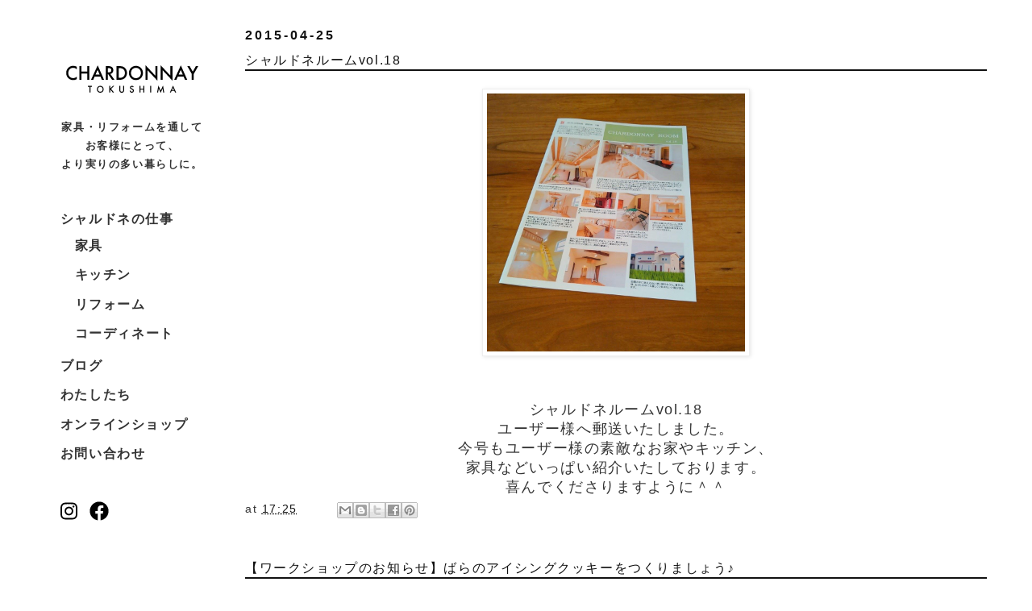

--- FILE ---
content_type: text/html; charset=UTF-8
request_url: http://blog.chardonnay-tokushima.com/2015/04/
body_size: 21277
content:
<!DOCTYPE html>
<html class='v2' dir='ltr' lang='ja' xmlns='http://www.w3.org/1999/xhtml' xmlns:b='http://www.google.com/2005/gml/b' xmlns:data='http://www.google.com/2005/gml/data' xmlns:expr='http://www.google.com/2005/gml/expr'>
<head>
<link href='https://www.blogger.com/static/v1/widgets/335934321-css_bundle_v2.css' rel='stylesheet' type='text/css'/>
<meta content='' name='viewport'/>
<meta content='text/html; charset=UTF-8' http-equiv='Content-Type'/>
<meta content='blogger' name='generator'/>
<link href='http://blog.chardonnay-tokushima.com/favicon.ico' rel='icon' type='image/x-icon'/>
<link href='http://blog.chardonnay-tokushima.com/2015/04/' rel='canonical'/>
<link rel="alternate" type="application/atom+xml" title="シャルドネ徳島店&#12288; - Atom" href="http://blog.chardonnay-tokushima.com/feeds/posts/default" />
<link rel="alternate" type="application/rss+xml" title="シャルドネ徳島店&#12288; - RSS" href="http://blog.chardonnay-tokushima.com/feeds/posts/default?alt=rss" />
<link rel="service.post" type="application/atom+xml" title="シャルドネ徳島店&#12288; - Atom" href="https://www.blogger.com/feeds/6793277780514618841/posts/default" />
<!--Can't find substitution for tag [blog.ieCssRetrofitLinks]-->
<meta content='http://blog.chardonnay-tokushima.com/2015/04/' property='og:url'/>
<meta content='シャルドネ徳島店　' property='og:title'/>
<meta content='' property='og:description'/>
<title>シャルドネ徳島店&#12288;: 4月 2015</title>
<style id='page-skin-1' type='text/css'><!--
/*
-----------------------------------------------
Blogger Template Style
Name:     Simple
Designer: Blogger
URL:      www.blogger.com
----------------------------------------------- */
/* Variable definitions
====================
<Variable name="keycolor" description="Main Color" type="color" default="#66bbdd"/>
<Group description="Page Text" selector="body">
<Variable name="body.font" description="Font" type="font"
default="normal normal 1.0rem Arial, Tahoma, Helvetica, FreeSans, sans-serif"/>
<Variable name="body.text.color" description="Text Color" type="color" default="#111111"/>
</Group>
<Group description="Backgrounds" selector=".body-fauxcolumns-outer">
<Variable name="body.background.color" description="Outer Background" type="color" default="#66bbdd"/>
<Variable name="content.background.color" description="Main Background" type="color" default="#ffffff"/>
<Variable name="header.background.color" description="Header Background" type="color" default="transparent"/>
</Group>
<Group description="Links" selector=".main-outer">
<Variable name="link.color" description="Link Color" type="color" default="#111111"/>
<Variable name="link.visited.color" description="Visited Color" type="color" default="#111111"/>
<Variable name="link.hover.color" description="Hover Color" type="color" default="#111111"/>
</Group>
<Group description="Blog Title" selector=".header h1">
<Variable name="header.font" description="Font" type="font"
default="normal normal 60px Arial, Tahoma, Helvetica, FreeSans, sans-serif"/>
<Variable name="header.text.color" description="Title Color" type="color" default="#111111" />
</Group>
<Group description="Blog Description" selector=".header .description">
<Variable name="description.text.color" description="Description Color" type="color"
default="#111111" />
</Group>
<Group description="Tabs Text" selector=".tabs-inner .widget li a">
<Variable name="tabs.font" description="Font" type="font"
default="normal normal 1.0rem Arial, Tahoma, Helvetica, FreeSans, sans-serif"/>
<Variable name="tabs.text.color" description="Text Color" type="color" default="#111111"/>
<Variable name="tabs.selected.text.color" description="Selected Color" type="color" default="#111111"/>
</Group>
<Group description="Tabs Background" selector=".tabs-outer .PageList">
<Variable name="tabs.background.color" description="Background Color" type="color" default="transparent"/>
<Variable name="tabs.selected.background.color" description="Selected Color" type="color" default="transparent"/>
</Group>
<Group description="Post Title" selector="h3.post-title, .comments h4">
<Variable name="post.title.font" description="Font" type="font"
default="normal normal 1.0rem Arial, Tahoma, Helvetica, FreeSans, sans-serif"/>
</Group>
<Group description="Date Header" selector=".date-header">
<Variable name="date.header.color" description="Text Color" type="color"
default="#111111"/>
<Variable name="date.header.background.color" description="Background Color" type="color"
default="transparent"/>
<Variable name="date.header.font" description="Text Font" type="font"
default="normal bold .7rem Arial, Tahoma, Helvetica, FreeSans, sans-serif"/>
<Variable name="date.header.padding" description="Date Header Padding" type="string" default="inherit"/>
<Variable name="date.header.letterspacing" description="Date Header Letter Spacing" type="string" default="inherit"/>
<Variable name="date.header.margin" description="Date Header Margin" type="string" default="inherit"/>
</Group>
<Group description="Post Footer" selector=".post-footer">
<Variable name="post.footer.text.color" description="Text Color" type="color" default="#666666"/>
<Variable name="post.footer.background.color" description="Background Color" type="color"
default="#f9f9f9"/>
<Variable name="post.footer.border.color" description="Shadow Color" type="color" default="#eeeeee"/>
</Group>
<Group description="Gadgets" selector="h2">
<Variable name="widget.title.font" description="Title Font" type="font"
default="normal bold 0.7rem Arial, Tahoma, Helvetica, FreeSans, sans-serif"/>
<Variable name="widget.title.text.color" description="Title Color" type="color" default="#111111"/>
<Variable name="widget.alternate.text.color" description="Alternate Color" type="color" default="#111111"/>
</Group>
<Group description="Images" selector=".main-inner">
<Variable name="image.background.color" description="Background Color" type="color" default="#ffffff"/>
<Variable name="image.border.color" description="Border Color" type="color" default="#eeeeee"/>
<Variable name="image.text.color" description="Caption Text Color" type="color" default="#111111"/>
</Group>
<Group description="Accents" selector=".content-inner">
<Variable name="body.rule.color" description="Separator Line Color" type="color" default="#eeeeee"/>
<Variable name="tabs.border.color" description="Tabs Border Color" type="color" default="transparent"/>
</Group>
<Variable name="body.background" description="Body Background" type="background"
color="#ffffff" default="$(color) none repeat scroll top left"/>
<Variable name="body.background.override" description="Body Background Override" type="string" default=""/>
<Variable name="body.background.gradient.cap" description="Body Gradient Cap" type="url"
default="url(https://resources.blogblog.com/blogblog/data/1kt/simple/gradients_light.png)"/>
<Variable name="body.background.gradient.tile" description="Body Gradient Tile" type="url"
default="url(https://resources.blogblog.com/blogblog/data/1kt/simple/body_gradient_tile_light.png)"/>
<Variable name="content.background.color.selector" description="Content Background Color Selector" type="string" default=".content-inner"/>
<Variable name="content.padding" description="Content Padding" type="length" default="10px" min="0" max="100px"/>
<Variable name="content.padding.horizontal" description="Content Horizontal Padding" type="length" default="10px" min="0" max="100px"/>
<Variable name="content.shadow.spread" description="Content Shadow Spread" type="length" default="40px" min="0" max="100px"/>
<Variable name="content.shadow.spread.webkit" description="Content Shadow Spread (WebKit)" type="length" default="5px" min="0" max="100px"/>
<Variable name="content.shadow.spread.ie" description="Content Shadow Spread (IE)" type="length" default="10px" min="0" max="100px"/>
<Variable name="main.border.width" description="Main Border Width" type="length" default="0" min="0" max="10px"/>
<Variable name="header.background.gradient" description="Header Gradient" type="url" default="none"/>
<Variable name="header.shadow.offset.left" description="Header Shadow Offset Left" type="length" default="-1px" min="-50px" max="50px"/>
<Variable name="header.shadow.offset.top" description="Header Shadow Offset Top" type="length" default="-1px" min="-50px" max="50px"/>
<Variable name="header.shadow.spread" description="Header Shadow Spread" type="length" default="1px" min="0" max="100px"/>
<Variable name="header.padding" description="Header Padding" type="length" default="30px" min="0" max="100px"/>
<Variable name="header.border.size" description="Header Border Size" type="length" default="1px" min="0" max="10px"/>
<Variable name="header.bottom.border.size" description="Header Bottom Border Size" type="length" default="1px" min="0" max="10px"/>
<Variable name="header.border.horizontalsize" description="Header Horizontal Border Size" type="length" default="0" min="0" max="10px"/>
<Variable name="description.text.size" description="Description Text Size" type="string" default="140%"/>
<Variable name="tabs.margin.top" description="Tabs Margin Top" type="length" default="0" min="0" max="100px"/>
<Variable name="tabs.margin.side" description="Tabs Side Margin" type="length" default="30px" min="0" max="100px"/>
<Variable name="tabs.background.gradient" description="Tabs Background Gradient" type="url"
default="url(https://resources.blogblog.com/blogblog/data/1kt/simple/gradients_light.png)"/>
<Variable name="tabs.border.width" description="Tabs Border Width" type="length" default="1px" min="0" max="10px"/>
<Variable name="tabs.bevel.border.width" description="Tabs Bevel Border Width" type="length" default="1px" min="0" max="10px"/>
<Variable name="post.margin.bottom" description="Post Bottom Margin" type="length" default="25px" min="0" max="100px"/>
<Variable name="image.border.small.size" description="Image Border Small Size" type="length" default="2px" min="0" max="10px"/>
<Variable name="image.border.large.size" description="Image Border Large Size" type="length" default="5px" min="0" max="10px"/>
<Variable name="page.width.selector" description="Page Width Selector" type="string" default=".region-inner"/>
<Variable name="page.width" description="Page Width" type="string" default="auto"/>
<Variable name="main.section.margin" description="Main Section Margin" type="length" default="15px" min="0" max="100px"/>
<Variable name="main.padding" description="Main Padding" type="length" default="15px" min="0" max="100px"/>
<Variable name="main.padding.top" description="Main Padding Top" type="length" default="30px" min="0" max="100px"/>
<Variable name="main.padding.bottom" description="Main Padding Bottom" type="length" default="30px" min="0" max="100px"/>
<Variable name="paging.background"
color="#111111"
description="Background of blog paging area" type="background"
default="#efefef none no-repeat scroll top center"/>
<Variable name="footer.bevel" description="Bevel border length of footer" type="length" default="0" min="0" max="10px"/>
<Variable name="mobile.background.overlay" description="Mobile Background Overlay" type="string"
default="transparent none repeat scroll top left"/>
<Variable name="mobile.background.size" description="Mobile Background Size" type="string" default="auto"/>
<Variable name="mobile.button.color" description="Mobile Button Color" type="color" default="#ffffff" />
<Variable name="startSide" description="Side where text starts in blog language" type="automatic" default="left"/>
<Variable name="endSide" description="Side where text ends in blog language" type="automatic" default="right"/>
*/
/* Content
----------------------------------------------- */
body {
font: normal normal 1.0rem 'Trebuchet MS', Trebuchet, Verdana, sans-serif;
color: #111111;
background: #ffffff none repeat scroll top left;
padding: 0 0 0 0;
}
html body .region-inner {
min-width: 0;
max-width: 100%;
width: auto;
}
h2 {
font-size: 22px;
}
a:link {
text-decoration:none;
color: #111111;
}
a:visited {
text-decoration:none;
color: #111111;
}
a:hover {
text-decoration:underline;
color: #111111;
}
.body-fauxcolumn-outer .fauxcolumn-inner {
background: transparent none repeat scroll top left;
_background-image: none;
}
.body-fauxcolumn-outer .cap-top {
position: absolute;
z-index: 1;
height: 400px;
width: 100%;
}
.body-fauxcolumn-outer .cap-top .cap-left {
width: 100%;
background: transparent none repeat-x scroll top left;
_background-image: none;
}
.content-outer {
-moz-box-shadow: 0 0 0 rgba(0, 0, 0, .15);
-webkit-box-shadow: 0 0 0 rgba(0, 0, 0, .15);
-goog-ms-box-shadow: 0 0 0 #333333;
box-shadow: 0 0 0 rgba(0, 0, 0, .15);
margin-bottom: 1px;
}
.content-inner {
padding: 10px 40px;
}
.content-inner {
background-color: #ffffff;
}
/* Header
----------------------------------------------- */
.header-outer {
background: transparent none repeat-x scroll 0 -400px;
_background-image: none;
}
.Header h1 {
font: normal normal 40px 'Trebuchet MS',Trebuchet,Verdana,sans-serif;
color: #111111;
text-shadow: 0 0 0 rgba(0, 0, 0, .2);
}
.Header h1 a {
color: #111111;
}
.Header .description {
font-size: 18px;
color: #111111;
}
.header-inner .Header .titlewrapper {
padding: 22px 0;
}
.header-inner .Header .descriptionwrapper {
padding: 0 0;
}
/* Tabs
----------------------------------------------- */
.tabs-inner .section:first-child {
border-top: 0 solid #dddddd;
}
.tabs-inner .section:first-child ul {
margin-top: -1px;
border-top: 1px solid #dddddd;
border-left: 1px solid #dddddd;
border-right: 1px solid #dddddd;
}
.tabs-inner .widget ul {
background: transparent none repeat-x scroll 0 -800px;
_background-image: none;
border-bottom: 1px solid #dddddd;
margin-top: 0;
margin-left: -30px;
margin-right: -30px;
}
.tabs-inner .widget li a {
display: inline-block;
padding: .6em 1em;
font: normal normal 1.0rem 'Trebuchet MS', Trebuchet, Verdana, sans-serif;
color: #111111;
border-left: 1px solid #ffffff;
border-right: 1px solid #dddddd;
}
.tabs-inner .widget li:first-child a {
border-left: none;
}
.tabs-inner .widget li.selected a, .tabs-inner .widget li a:hover {
color: #111111;
background-color: transparent;
text-decoration: none;
}
/* Columns
----------------------------------------------- */
.main-outer {
border-top: 0 solid transparent;
}
.fauxcolumn-left-outer .fauxcolumn-inner {
border-right: 1px solid transparent;
}
.fauxcolumn-right-outer .fauxcolumn-inner {
border-left: 1px solid transparent;
}
/* Headings
----------------------------------------------- */
div.widget > h2,
div.widget h2.title {
margin: 0 0 1em 0;
font: normal bold 0.7rem 'Trebuchet MS',Trebuchet,Verdana,sans-serif;
color: #111111;
}
/* Widgets
----------------------------------------------- */
.widget .zippy {
color: #111111;
text-shadow: 2px 2px 1px rgba(0, 0, 0, .1);
}
.widget .popular-posts ul {
list-style: none;
}
/* Posts
----------------------------------------------- */
h2.date-header {
font: normal bold .7rem Arial, Tahoma, Helvetica, FreeSans, sans-serif;
}
.date-header span {
background-color: transparent;
color: #111111;
padding: 0em;
letter-spacing: 3px;
margin: inherit;
}
.main-inner {
padding-top: 35px;
padding-bottom: 65px;
}
.main-inner .column-center-inner {
padding: 0 0;
}
.main-inner .column-center-inner .section {
margin: 0 1em;
}
.post {
margin: 0 0 45px 0;
}
h3.post-title, .comments h4 {
font: normal normal 1.0rem 'Trebuchet MS',Trebuchet,Verdana,sans-serif;
margin: .75em 0 0;
border-bottom: 2px solid #111111;
}
.post-body {
font-size: 110%;
line-height: 1.4;
position: relative;
}
.post-body img, .post-body .tr-caption-container, .Profile img, .Image img,
.BlogList .item-thumbnail img {
padding: 2px;
background: #ffffff;
border: 1px solid #eeeeee;
-moz-box-shadow: 1px 1px 5px rgba(0, 0, 0, .1);
-webkit-box-shadow: 1px 1px 5px rgba(0, 0, 0, .1);
box-shadow: 1px 1px 5px rgba(0, 0, 0, .1);
}
.post-body img, .post-body .tr-caption-container {
padding: 5px;
}
.post-body .tr-caption-container {
color: #666666;
}
.post-body .tr-caption-container img {
padding: 0;
background: transparent;
border: none;
-moz-box-shadow: 0 0 0 rgba(0, 0, 0, .1);
-webkit-box-shadow: 0 0 0 rgba(0, 0, 0, .1);
box-shadow: 0 0 0 rgba(0, 0, 0, .1);
}
.post-header {
margin: 0 0 1.5em;
line-height: 1.6;
font-size: 90%;
}
.post-footer {
margin: 20px -2px 0;
padding: 5px 10px;
color: #666666;
background-color: #eeeeee;
border-bottom: 1px solid #eeeeee;
line-height: 1.6;
font-size: 90%;
}
#comments .comment-author {
padding-top: 1.5em;
border-top: 1px solid transparent;
background-position: 0 1.5em;
}
#comments .comment-author:first-child {
padding-top: 0;
border-top: none;
}
.avatar-image-container {
margin: .2em 0 0;
}
#comments .avatar-image-container img {
border: 1px solid #eeeeee;
}
/* Comments
----------------------------------------------- */
.comments .comments-content .icon.blog-author {
background-repeat: no-repeat;
background-image: url([data-uri]);
}
.comments .comments-content .loadmore a {
border-top: 1px solid #111111;
border-bottom: 1px solid #111111;
}
.comments .comment-thread.inline-thread {
background-color: #eeeeee;
}
.comments .continue {
border-top: 2px solid #111111;
}
/* Accents
---------------------------------------------- */
.section-columns td.columns-cell {
border-left: 1px solid transparent;
}
.blog-pager {
background: #efefef url(https://resources.blogblog.com/blogblog/data/1kt/simple/paging_dot.png) repeat-x scroll top center;
}
.blog-pager-older-link, .home-link,
.blog-pager-newer-link {
background-color: #ffffff;
padding: 5px;
}
.footer-outer {
border-top: 1px solid #111111;
}
/* Mobile
----------------------------------------------- */
body.mobile  {
background-size: auto;
}
.mobile .body-fauxcolumn-outer {
background: transparent none repeat scroll top left;
}
.mobile .body-fauxcolumn-outer .cap-top {
background-size: 100% auto;
}
.mobile .content-outer {
-webkit-box-shadow: 0 0 3px rgba(0, 0, 0, .15);
box-shadow: 0 0 3px rgba(0, 0, 0, .15);
}
.mobile .tabs-inner .widget ul {
margin-left: 0;
margin-right: 0;
}
.mobile .post {
margin: 0;
}
.mobile .main-inner .column-center-inner .section {
margin: 0;
}
.mobile .date-header span {
padding: 0.1em 10px;
margin: 0 -10px;
}
.mobile h3.post-title {
margin: 0;
}
.mobile .blog-pager {
background: transparent none no-repeat scroll top center;
}
.mobile .footer-outer {
border-top: none;
}
.mobile .main-inner, .mobile .footer-inner {
background-color: #ffffff;
}
.mobile-index-contents {
color: #111111;
}
.mobile-link-button {
background-color: #111111;
}
.mobile-link-button a:link, .mobile-link-button a:visited {
color: #ffffff;
}
.mobile .tabs-inner .section:first-child {
border-top: none;
}
.mobile .tabs-inner .PageList .widget-content {
background-color: transparent;
color: #111111;
border-top: 1px solid #dddddd;
border-bottom: 1px solid #dddddd;
}
.mobile .tabs-inner .PageList .widget-content .pagelist-arrow {
border-left: 1px solid #dddddd;
}
/* Original
----------------------------------------------- */
.header-inner .Header .titlewrapper {
display: none;
}
.header-inner .Header .descriptionwrapper {
display: none;
}
.blog-feeds {
font-size: 0.7rem;
text-align:right;
}
* {
margin: 0;
padding: 0;
outline: 0
}
body {
font-family: "Yu Gothic", "游ゴシック体", "游ゴシック", "Helvetica Neue", "Helvetica", "Hiragino Sans", "Hiragino Kaku Gothic ProN", "Arial", sans-serif;
color: #333333;
letter-spacing: 0.1rem;
line-height: 1.8;
font-size: 16px;
position:relative;
}
/* 問題なければ削除可能部分
body::after {
content:'';
display:block;
position:absolute;
left:0;
bottom:100px;
z-index:-1;
width:100%;
}
*/
h1, h2, p, ul, li, img {
margin: 0;
padding: 0
}
a {
color: #333333;
text-decoration: none;
margin-left:0 !important;
margin-right:0 !important;
}
a:hover {
color: #333333;
opacity: 0.7
}
a:hover img {
opacity: 0.7;
}
iframe {
border: none;
}
.sp {
display: block;
}
.pc {
display: none;
}
img {
max-width: 100%;
height:auto;
}
/* common */
.wrapper{
width:100%;
position:relative;
}
.container{
width:100%;
max-width:1200px;
margin:0 auto;
}
main, footer {
width: 100%;
}
footer {
margin: 0 auto 3em;
}
footer .copyright {
margin: 0 10% 0 0;
text-align: right;
font-size: 10px;
}
/* header */
#header {
width: 100%;
background-color: #ffffff;
display: flex;
flex-flow: row wrap;
align-items: center;
}
h1.logo {
width: 100%;
}
h1.logo img{
display:block;
width: 166px;
margin: 30px auto;
}
div.widget h2, div.widget h2.title {
font-size: 1.0rem;
}
.header_copy {
width:100%;
margin: 0 auto 0px;
text-align: center;
font-size: .8rem;
font-weight: bold;
}
#global_nav {
position: fixed;
top: 13px;
right: 15px;
z-index: 999999;
}
#global_nav_checkbox {
display: none;
}
#global_nav_icon {
display: inline-block;
width: 26px;
height: 26px;
position: relative;
cursor: pointer;
z-index: 999999;
font-size: .6rem;
letter-spacing: 0;
}
#global_nav_icon span {
background: #000000;
border-radius: 2px;
display: block;
width: 100%;
height: 1px;
position: absolute;
top: 50%;
left: 50%;
margin: -8% 0 0 -42%;
transition: all 0.3s ease-in-out;
}
#global_nav_icon span::before, #global_nav_icon span::after {
-webkit-transform: rotate(0);
background: #000000;
border-radius: 6px;
content: '';
display: block;
height: 100%;
left: 50%;
margin: -8% 0 0 -50%;
position: absolute;
top: 50%;
transform: rotate(0);
transition: all 0.3s ease-in-out;
width: 100%;
}
#global_nav_icon span::before {
margin-top: -38%;
}
#global_nav_icon span::after {
margin-top: 28%;
content: 'menu';
}
#global_nav_checkbox:checked ~ #global_nav_icon {
position: fixed;
top: 13px;
right: 15px;
left: auto;
}
#global_nav_checkbox:checked ~ #global_nav_icon span {
background: rgba(255, 255, 255, 0);
}
#global_nav_checkbox:checked ~ #global_nav_icon span::before, #global_nav_checkbox:checked ~ #global_nav_icon span::after {
content: '';
display: block;
height: 100%;
left: 50%;
margin: -8% 0 0 -42%;
position: absolute;
top: 50%;
width: 100%;
}
#global_nav_checkbox:checked ~ #global_nav_icon span::before {
-webkit-transform: rotate(-45deg);
transform: rotate(-45deg);
}
#global_nav_checkbox:checked ~ #global_nav_icon span::after {
-webkit-transform: rotate(45deg);
transform: rotate(45deg);
}
#global_nav_content {
/*overflow: auto;*/
position: fixed;
top: 0;
left: 0;
z-index: 45;
width: 100%;
max-width: 100%;
height: 100vh;
background-color: #FCF7F7;
transition: all 0.3s ease-in-out 0s;
opacity: 0;
transform: translateX(-100%);
}
#global_nav_checkbox:checked ~ #global_nav_content {
transform: translateX(0);
opacity: 1;
}
#global_nav_close {
display: none;
position: fixed;
z-index: 39;
top: 0;
left: 0;
width: 100%;
height: 100%;
background: #000000;
opacity: 0;
transition: all 0.3s ease-in-out 0s;
}
#global_nav_checkbox:checked ~ #global_nav_close {
display: block;
opacity: 0.3;
}
.global_nav {
width: 100%;
}
.global_nav_content {
width: 100%;
height: 100vh;
margin: 0 auto;
}
ul.main_nav {
width: 200px;
height:60vh;
margin:30px auto 0;
display: flex;
flex-flow: row wrap;
align-items:center;
justify-content: center;
list-style:none;
}
ul.main_nav li {
flex-basis: 100%;
padding: .2em 10%;
}
ul.main_nav li a {
font-size:1.0rem;
font-weight: bold;
color:#333;
}
ul.main_nav li a:hover{
opacity:1;
text-decoration:none;
}
ul.main_nav li a:hover::after{
/*content:'';
display:block;
border-bottom:2px solid #333;*/
}
ul.main_nav li#ac a{
cursor:pointer;
}
ul.main_nav li#ac ul {
width: 100%;
max-width: 100%;
display: flex;
flex-flow: row wrap;
justify-content: space-between;
list-style:none;
}
ul.main_nav li#ac ul li {}
.sns_nav {
width: 60px;
margin: 10px auto 0;
display: flex;
flex-flow: row wrap;
justify-content: space-between
}
.prev_top {
width: 90px;
margin: 0 auto 50px;
position: relative;
z-index: 10000000
}
.prev_top a {
width: 90px;
padding: 75px 0 0 0;
display: block;
position: relative;
font-weight: bold;
text-align: center;
}
.prev_top a::before {
content: '';
width: 15px;
height: 70px;
display: block;
position: absolute;
top: 0;
left: 30px;
background: url(http:///chardonnay-tokushima.com/images/common/icon-arrow_top.svg) no-repeat center top;
background-size: 15px;
}
section {
width: 100%;
margin: 3em 0;
}
section h2 {
font-size: 30px;
font-weight: normal;
}
.bl-container {
width: 100%;
}
.bl-flex {
display: flex;
flex-flow: row wrap;
justify-content: space-between;
}
.contact p {
text-align: center;
margin: 5px 0
}
body .navbar{
display:none;
}
.content-inner {
padding: 0 0 !important;
background-color: transparent !important;
}
.blog-pager {
background: none !important;
}
.blog-pager-older-link, .home-link,
.blog-pager-newer-link {
background-color: none !important;
padding: 5px;
}
.footer-outer {
border-top: none !important;
}
.post-footer {
margin: 0px 0px 0;
padding: 0px 0px;
color: #333 !important;
background-color: transparent !important;
border-bottom: none !important;
line-height: 1.6;
font-size: 90%;
}
.container-ft {
display: block;
width:100%;
height:auto;
background-color:#FCF7F7;
}
.container-ft a {
display: inline-block;
font-size: 0.9rem;
font-weight: bold;
color: #333;
box-sizing: border-box;
}
.container-ft a:hover {
opacity: 1;
text-decoration: none;
}
.container-ft a:visited {
text-decoration: none;
color: #888888;
}
.ft-right {
display: block;
width: 100%;
margin: 0;
}
.footer-inner {
padding: 75px 15px;
}
.container-ft ul {
display: flex;
justify-content: flex-start;
flex-wrap: wrap;
list-style-type: none;
}
.container-ft ul li {
margin-right: 2.0rem;
line-height: 2;
padding-bottom: 3px;
cursor:pointer;
}
.container-ft ul li::after {
content: '';
display: block;
height:2px;
padding:0 10px;
box-sizing: border-box;
}
.container-ft ul li:hover::after {
content: '';
display: block;
border-bottom: 2px solid #333;
box-sizing: border-box;
}
.container-ft .widget {
margin: 0 0 30px;
}
.widget ul {
padding: 0;
}
input.gsc-input {
font-size: 1.0rem;
line-height: 2;
}
.magnifying-glass {
width: 2rem;
height: 2rem;
}
@media (min-width:769px) {
.sp {
display: none;
}
.pc {
display: block;
}
.container{
display:flex;
flex:0 1 auto;
}
main{
width:80%;
}
section {
width: 100%;
margin: 5em 0;
}
#header {
position:sticky;
top:0;
left:10px;
z-index:10000000;
width:250px;
height:0;
background-color:transparent;
display: block;
}
h1.logo {
margin: 0 auto 10px;
padding-top:50px;
}
#global_nav {
position:relative;
top: 0;
right: 0;
width: 100%;
height: 50px;
}
#global_nav_checkbox {
display: none;
}
#global_nav_icon {
display: none;
}
#global_nav_icon span {}
#global_nav_icon span::before, #global_nav_icon span::after {
-webkit-transform: none;
transform: none;
transition: none;
}
#global_nav_checkbox:checked ~ #global_nav_icon span::before {
-webkit-transform: none;
transform: none;
}
#global_nav_checkbox:checked ~ #global_nav_icon span::after {
-webkit-transform: none;
transform: none;
}
#global_nav_content {
position: relative;
top: auto;
left: auto;
width: 100%;
max-width: 100%;
height: 50px;
background: transparent;
transition: none;
transform: none;
opacity: 1 !important;
}
#global_nav_checkbox:checked ~ #global_nav_content {
transform: none;
}
#global_nav_close {
transition: none;
}
#global_nav_checkbox:checked ~ #global_nav_close {
display: none;
opacity: 0;
}
.global_nav_content {
width: 100%;
}
ul.main_nav {
width:90%;
margin:40px auto;
height:auto;
justify-content:space-between;
}
ul.main_nav li {
flex-basis:100%;
/*padding: 0 0;*/
text-align:center;
}
ul.main_nav li a {
display:block;
text-align:left;
}
ul.main_nav li a::after {
content:'';
display:block;
height:2px;
padding:0 10px;
/*border-top:2px solid #333;*/
box-sizing:border-box;
}
ul.main_nav li a:hover::after {
/*border-top:2px solid #333;*/
}
ul.main_nav li#ac a.icon {
/*background:url(http:///chardonnay-tokushima.com/images/common/icon-arrow.svg) no-repeat right center;
background-size:16px 18px;
padding-right:20px;*/
}
ul.main_nav li#ac {
position: relative;
}
ul.main_nav li#ac div{
/*position: absolute;
width: 100%;
top: 40px;*/
}
ul.main_nav li#ac ul {
position:relative;
width: 100%;
max-width: 420px;
display: flex;
flex-flow: row wrap;
justify-content: space-between
}
ul.main_nav li#ac ul li {
}
ul.main_nav li#ac ul li a{
/*font-weight:normal;
font-size:.9rem;*/
}
.sns_nav {
width: 70px;
margin: 0 35px 0;
position:relative;
}
.sns_nav a {
width: 48%;
}
.ft-right {
width: 80%;
margin-left: 20%;
}
#footer-1.foot.section  {
display: flex;
justify-content: flex-center;
flex-wrap: wrap;
}
#BlogSearch1.widget.BlogSearch, #BlogArchive1.widget.BlogArchive {
display: block;
box-sizing:border-box;
width: 50%;
}
#BlogArchive1.widget.BlogArchive {
padding-left: 20%;
}
#Label1.widget.Label {
display: block;
width: 100%;
box-sizing:border-box;
}
}
/* --- */

--></style>
<style id='template-skin-1' type='text/css'><!--
body {
min-width: 100%;
}
.content-outer, .content-fauxcolumn-outer, .region-inner {
min-width: 100%;
max-width: 100%;
_width: 100%;
}
.main-inner .columns {
padding-left: 0;
padding-right: 0;
}
.main-inner .fauxcolumn-center-outer {
/*left: 0;*/
/*right: 0;*/
/* IE6 does not respect left and right together */
_width: expression(this.parentNode.offsetWidth -
parseInt("0") -
parseInt("0") + 'px');
}
.main-inner .fauxcolumn-outer.fauxcolumn-center-outer {
position: relative;
top: auto;
bottom:auto;
}
.main-inner .fauxcolumn-left-outer {
width: 0;
}
.main-inner .fauxcolumn-right-outer {
width: 100%; /*0;*/
}
.main-inner .column-left-outer {
width: 0;
right: 100%;
margin-left: -0;
}
.main-inner .column-right-outer {
width: 100%; /* 0; */
margin-right: 0; /*-0;*/
}
#layout {
min-width: 0;
}
#layout .content-outer {
min-width: 0;
width: 800px;
}
#layout .region-inner {
min-width: 0;
width: auto;
}
body#layout div.add_widget {
padding: 8px;
}
body#layout div.add_widget a {
margin-left: 32px;
}
--></style>
<link href='https://www.blogger.com/dyn-css/authorization.css?targetBlogID=6793277780514618841&amp;zx=d88b423d-f045-43ed-b7c1-c8a2dd60feba' media='none' onload='if(media!=&#39;all&#39;)media=&#39;all&#39;' rel='stylesheet'/><noscript><link href='https://www.blogger.com/dyn-css/authorization.css?targetBlogID=6793277780514618841&amp;zx=d88b423d-f045-43ed-b7c1-c8a2dd60feba' rel='stylesheet'/></noscript>
<meta name='google-adsense-platform-account' content='ca-host-pub-1556223355139109'/>
<meta name='google-adsense-platform-domain' content='blogspot.com'/>

</head>
<body class='loading'>
<div class='wrapper'>
<div class='container'>
<div id='header'>
<nav id='global_nav'>
<input id='global_nav_checkbox' type='checkbox'/>
<label for='global_nav_checkbox' id='global_nav_icon'><span></span></label>
<label for='global_nav_checkbox' id='global_nav_close'></label>
<div class='global_nav_content' id='global_nav_content'>
<h1 class='logo'><a href='http:///chardonnay-tokushima.com'><img alt='シャルドネ徳島' src='http://chardonnay-tokushima.com/web/wp-content/themes/chardonnay-tokushima/contents/images/common/logo.svg'/></a></h1>
<div class='header_copy'>家具&#12539;リフォームを通して<br/>お客様にとって&#12289;<br/>より実りの多い暮らしに&#12290;</div>
<ul class='main_nav'>
<li id='ac'><a class='icon'>シャルドネの仕事</a>
<div>
<ul>
<li id='n_furniture'><a href='http://blog.chardonnay-tokushima.com/search/label/%E5%AE%B6%E5%85%B7'>家具</a></li>
<li id='n_kitchen'><a href='http://blog.chardonnay-tokushima.com/search/label/%E3%82%AD%E3%83%83%E3%83%81%E3%83%B3'>キッチン</a></li>
<li id='n_reform'><a href='http://blog.chardonnay-tokushima.com/search/label/%E3%83%AA%E3%83%95%E3%82%A9%E3%83%BC%E3%83%A0'>リフォーム</a></li>
<li id='n_coordinate'><a href='#'>コーディネート</a></li>
</ul>
</div>
</li>
<li><a href='http://blog.chardonnay-tokushima.com/' target='_blank'>ブログ</a></li>
<li><a href='http://chardonnay-tokushima.com/index.html#about'>わたしたち</a></li>
<li><a href='https://chardonnay-tokushima.stores.jp/' target='_blank'>オンラインショップ</a></li>
<li><a href='http://chardonnay-tokushima.com/contact-form/'>お問い合わせ</a></li>
</ul>
<div class='sns_nav'>
<a href='https://instagram.com/chardonnaytoku/' target='_blank'><svg height='1.5em' viewBox='0 0 448 512' xmlns='http://www.w3.org/2000/svg'><!--! Font Awesome Free 6.4.2 by @fontawesome - https://fontawesome.com License - https://fontawesome.com/license (Commercial License) Copyright 2023 Fonticons, Inc. --><path d='M224.1 141c-63.6 0-114.9 51.3-114.9 114.9s51.3 114.9 114.9 114.9S339 319.5 339 255.9 287.7 141 224.1 141zm0 189.6c-41.1 0-74.7-33.5-74.7-74.7s33.5-74.7 74.7-74.7 74.7 33.5 74.7 74.7-33.6 74.7-74.7 74.7zm146.4-194.3c0 14.9-12 26.8-26.8 26.8-14.9 0-26.8-12-26.8-26.8s12-26.8 26.8-26.8 26.8 12 26.8 26.8zm76.1 27.2c-1.7-35.9-9.9-67.7-36.2-93.9-26.2-26.2-58-34.4-93.9-36.2-37-2.1-147.9-2.1-184.9 0-35.8 1.7-67.6 9.9-93.9 36.1s-34.4 58-36.2 93.9c-2.1 37-2.1 147.9 0 184.9 1.7 35.9 9.9 67.7 36.2 93.9s58 34.4 93.9 36.2c37 2.1 147.9 2.1 184.9 0 35.9-1.7 67.7-9.9 93.9-36.2 26.2-26.2 34.4-58 36.2-93.9 2.1-37 2.1-147.8 0-184.8zM398.8 388c-7.8 19.6-22.9 34.7-42.6 42.6-29.5 11.7-99.5 9-132.1 9s-102.7 2.6-132.1-9c-19.6-7.8-34.7-22.9-42.6-42.6-11.7-29.5-9-99.5-9-132.1s-2.6-102.7 9-132.1c7.8-19.6 22.9-34.7 42.6-42.6 29.5-11.7 99.5-9 132.1-9s102.7-2.6 132.1 9c19.6 7.8 34.7 22.9 42.6 42.6 11.7 29.5 9 99.5 9 132.1s2.7 102.7-9 132.1z'></path></svg></a>
<a href='https://www.facebook.com/chardonnay.tokushima' target='_blank'><svg height='1.5em' viewBox='0 0 512 512' xmlns='http://www.w3.org/2000/svg'><!--! Font Awesome Free 6.4.2 by @fontawesome - https://fontawesome.com License - https://fontawesome.com/license (Commercial License) Copyright 2023 Fonticons, Inc. --><path d='M504 256C504 119 393 8 256 8S8 119 8 256c0 123.78 90.69 226.38 209.25 245V327.69h-63V256h63v-54.64c0-62.15 37-96.48 93.67-96.48 27.14 0 55.52 4.84 55.52 4.84v61h-31.28c-30.8 0-40.41 19.12-40.41 38.73V256h68.78l-11 71.69h-57.78V501C413.31 482.38 504 379.78 504 256z'></path></svg></a>
</div>
</div>
</nav>
</div>
<main>
<div class='navbar section' id='navbar' name='Navbar'><div class='widget Navbar' data-version='1' id='Navbar1'><script type="text/javascript">
    function setAttributeOnload(object, attribute, val) {
      if(window.addEventListener) {
        window.addEventListener('load',
          function(){ object[attribute] = val; }, false);
      } else {
        window.attachEvent('onload', function(){ object[attribute] = val; });
      }
    }
  </script>
<div id="navbar-iframe-container"></div>
<script type="text/javascript" src="https://apis.google.com/js/platform.js"></script>
<script type="text/javascript">
      gapi.load("gapi.iframes:gapi.iframes.style.bubble", function() {
        if (gapi.iframes && gapi.iframes.getContext) {
          gapi.iframes.getContext().openChild({
              url: 'https://www.blogger.com/navbar/6793277780514618841?origin\x3dhttp://blog.chardonnay-tokushima.com',
              where: document.getElementById("navbar-iframe-container"),
              id: "navbar-iframe"
          });
        }
      });
    </script><script type="text/javascript">
(function() {
var script = document.createElement('script');
script.type = 'text/javascript';
script.src = '//pagead2.googlesyndication.com/pagead/js/google_top_exp.js';
var head = document.getElementsByTagName('head')[0];
if (head) {
head.appendChild(script);
}})();
</script>
</div></div>
<div class='body-fauxcolumns'>
<div class='fauxcolumn-outer body-fauxcolumn-outer'>
<div class='cap-top'>
<div class='cap-left'></div>
<div class='cap-right'></div>
</div>
<div class='fauxborder-left'>
<div class='fauxborder-right'></div>
<div class='fauxcolumn-inner'>
</div>
</div>
<div class='cap-bottom'>
<div class='cap-left'></div>
<div class='cap-right'></div>
</div>
</div>
</div>
<div class='content'>
<div class='content-fauxcolumns'>
<div class='fauxcolumn-outer content-fauxcolumn-outer'>
<div class='cap-top'>
<div class='cap-left'></div>
<div class='cap-right'></div>
</div>
<div class='fauxborder-left'>
<div class='fauxborder-right'></div>
<div class='fauxcolumn-inner'>
</div>
</div>
<div class='cap-bottom'>
<div class='cap-left'></div>
<div class='cap-right'></div>
</div>
</div>
</div>
<div class='content-outer'>
<div class='content-cap-top cap-top'>
<div class='cap-left'></div>
<div class='cap-right'></div>
</div>
<div class='fauxborder-left content-fauxborder-left'>
<div class='fauxborder-right content-fauxborder-right'></div>
<div class='content-inner'>
<header>
<div class='header-outer'>
<div class='header-cap-top cap-top'>
<div class='cap-left'></div>
<div class='cap-right'></div>
</div>
<div class='fauxborder-left header-fauxborder-left'>
<div class='fauxborder-right header-fauxborder-right'></div>
<div class='region-inner header-inner'>
<div class='header section' id='header' name='ヘッダー'><div class='widget Header' data-version='1' id='Header1'>
<div id='header-inner'>
<div class='titlewrapper'>
<p class='title'>
<a href='http://blog.chardonnay-tokushima.com/'>
シャルドネ徳島店&#12288;
</a>
</p>
</div>
<div class='descriptionwrapper'>
<p class='description'><span>
</span></p>
</div>
</div>
</div></div>
</div>
</div>
<div class='header-cap-bottom cap-bottom'>
<div class='cap-left'></div>
<div class='cap-right'></div>
</div>
</div>
</header>
<div class='tabs-outer'>
<div class='tabs-cap-top cap-top'>
<div class='cap-left'></div>
<div class='cap-right'></div>
</div>
<div class='fauxborder-left tabs-fauxborder-left'>
<div class='fauxborder-right tabs-fauxborder-right'></div>
<div class='region-inner tabs-inner'>
<div class='tabs no-items section' id='crosscol' name='Cross-Column'></div>
<div class='tabs no-items section' id='crosscol-overflow' name='Cross-Column 2'></div>
</div>
</div>
<div class='tabs-cap-bottom cap-bottom'>
<div class='cap-left'></div>
<div class='cap-right'></div>
</div>
</div>
<div class='main-outer'>
<div class='main-cap-top cap-top'>
<div class='cap-left'></div>
<div class='cap-right'></div>
</div>
<div class='fauxborder-left main-fauxborder-left'>
<div class='fauxborder-right main-fauxborder-right'></div>
<div class='region-inner main-inner'>
<div class='columns fauxcolumns'>
<div class='fauxcolumn-outer fauxcolumn-center-outer'>
<div class='cap-top'>
<div class='cap-left'></div>
<div class='cap-right'></div>
</div>
<div class='fauxborder-left'>
<div class='fauxborder-right'></div>
<div class='fauxcolumn-inner'>
</div>
</div>
<div class='cap-bottom'>
<div class='cap-left'></div>
<div class='cap-right'></div>
</div>
</div>
<div class='fauxcolumn-outer fauxcolumn-left-outer'>
<div class='cap-top'>
<div class='cap-left'></div>
<div class='cap-right'></div>
</div>
<div class='fauxborder-left'>
<div class='fauxborder-right'></div>
<div class='fauxcolumn-inner'>
</div>
</div>
<div class='cap-bottom'>
<div class='cap-left'></div>
<div class='cap-right'></div>
</div>
</div>
<div class='fauxcolumn-outer fauxcolumn-right-outer'>
<div class='cap-top'>
<div class='cap-left'></div>
<div class='cap-right'></div>
</div>
<div class='fauxborder-left'>
<div class='fauxborder-right'></div>
<div class='fauxcolumn-inner'>
</div>
</div>
<div class='cap-bottom'>
<div class='cap-left'></div>
<div class='cap-right'></div>
</div>
</div>
<!-- corrects IE6 width calculation -->
<div class='columns-inner'>
<div class='column-center-outer'>
<div class='column-center-inner'>
<div class='main section' id='main' name='メイン'><div class='widget Blog' data-version='1' id='Blog1'>
<div class='blog-posts hfeed'>

          <div class="date-outer">
        
<h2 class='date-header'><span>2015-04-25</span></h2>

          <div class="date-posts">
        
<div class='post-outer'>
<div class='post hentry uncustomized-post-template' itemprop='blogPost' itemscope='itemscope' itemtype='http://schema.org/BlogPosting'>
<meta content='https://blogger.googleusercontent.com/img/b/R29vZ2xl/AVvXsEhwFAnX6XYoOQ62CUJNHD86U1AqV0wBCIrdj9evoVOJRKKcFS0UPmsM88V5vdeb8ChAd8WWHZ28TAn3Ygi5deDQhG1BzmTy7DgyTvDVyAsnl1FRvn0Hcv61CypHPqKMk13KdUZGdtD1b18/s1600/14671_801406529942883_205696629574855153_n.jpg' itemprop='image_url'/>
<meta content='6793277780514618841' itemprop='blogId'/>
<meta content='8194193099370968980' itemprop='postId'/>
<a name='8194193099370968980'></a>
<h3 class='post-title entry-title' itemprop='name'>
<a href='http://blog.chardonnay-tokushima.com/2015/04/vol18.html'>シャルドネルームvol.18</a>
</h3>
<div class='post-header'>
<div class='post-header-line-1'></div>
</div>
<div class='post-body entry-content' id='post-body-8194193099370968980' itemprop='description articleBody'>
<div class="separator" style="clear: both; text-align: center;">
<a href="https://blogger.googleusercontent.com/img/b/R29vZ2xl/AVvXsEhwFAnX6XYoOQ62CUJNHD86U1AqV0wBCIrdj9evoVOJRKKcFS0UPmsM88V5vdeb8ChAd8WWHZ28TAn3Ygi5deDQhG1BzmTy7DgyTvDVyAsnl1FRvn0Hcv61CypHPqKMk13KdUZGdtD1b18/s1600/14671_801406529942883_205696629574855153_n.jpg" imageanchor="1" style="margin-left: 1em; margin-right: 1em;"><img border="0" height="320" src="https://blogger.googleusercontent.com/img/b/R29vZ2xl/AVvXsEhwFAnX6XYoOQ62CUJNHD86U1AqV0wBCIrdj9evoVOJRKKcFS0UPmsM88V5vdeb8ChAd8WWHZ28TAn3Ygi5deDQhG1BzmTy7DgyTvDVyAsnl1FRvn0Hcv61CypHPqKMk13KdUZGdtD1b18/s1600/14671_801406529942883_205696629574855153_n.jpg" width="320" /></a></div>
<br />
<br />
<div style="text-align: center;">
シャルドネルームvol.18<br />ユーザー様へ郵送いたしました&#12290;<br /> </div>
<div style="text-align: center;">
今号もユーザー様の素敵なお家やキッチン&#12289;</div>
<div style="text-align: center;">
家具などいっぱい紹介いたしております&#12290;<br /> </div>
<div style="text-align: center;">
喜んでくださりますように&#65342;&#65342;</div>
<div style='clear: both;'></div>
</div>
<div class='post-footer'>
<div class='post-footer-line post-footer-line-1'>
<span class='post-author vcard'>
</span>
<span class='post-timestamp'>
at
<meta content='http://blog.chardonnay-tokushima.com/2015/04/vol18.html' itemprop='url'/>
<a class='timestamp-link' href='http://blog.chardonnay-tokushima.com/2015/04/vol18.html' rel='bookmark' title='permanent link'><abbr class='published' itemprop='datePublished' title='2015-04-25T17:25:00+09:00'>17:25</abbr></a>
</span>
<span class='post-comment-link'>
</span>
<span class='post-icons'>
</span>
<div class='post-share-buttons goog-inline-block'>
<a class='goog-inline-block share-button sb-email' href='https://www.blogger.com/share-post.g?blogID=6793277780514618841&postID=8194193099370968980&target=email' target='_blank' title='メールで送信'><span class='share-button-link-text'>メールで送信</span></a><a class='goog-inline-block share-button sb-blog' href='https://www.blogger.com/share-post.g?blogID=6793277780514618841&postID=8194193099370968980&target=blog' onclick='window.open(this.href, "_blank", "height=270,width=475"); return false;' target='_blank' title='BlogThis!'><span class='share-button-link-text'>BlogThis!</span></a><a class='goog-inline-block share-button sb-twitter' href='https://www.blogger.com/share-post.g?blogID=6793277780514618841&postID=8194193099370968980&target=twitter' target='_blank' title='X で共有'><span class='share-button-link-text'>X で共有</span></a><a class='goog-inline-block share-button sb-facebook' href='https://www.blogger.com/share-post.g?blogID=6793277780514618841&postID=8194193099370968980&target=facebook' onclick='window.open(this.href, "_blank", "height=430,width=640"); return false;' target='_blank' title='Facebook で共有する'><span class='share-button-link-text'>Facebook で共有する</span></a><a class='goog-inline-block share-button sb-pinterest' href='https://www.blogger.com/share-post.g?blogID=6793277780514618841&postID=8194193099370968980&target=pinterest' target='_blank' title='Pinterest に共有'><span class='share-button-link-text'>Pinterest に共有</span></a>
</div>
</div>
<div class='post-footer-line post-footer-line-2'>
<span class='post-labels'>
</span>
</div>
<div class='post-footer-line post-footer-line-3'>
<span class='post-location'>
</span>
</div>
</div>
</div>
</div>
<div class='inline-ad'>
</div>
<div class='post-outer'>
<div class='post hentry uncustomized-post-template' itemprop='blogPost' itemscope='itemscope' itemtype='http://schema.org/BlogPosting'>
<meta content='https://blogger.googleusercontent.com/img/b/R29vZ2xl/AVvXsEgbDc_XGKDEfQReBshnuLTpaEnaxAkVPPMehSOkmStaVwKhfjXAKr78Pi1Fk1DOsMxrMO0p7F-5wA0W1cdACe9zs2peORs_qU0Qb4GwtypIK439jqsynkmiKbXyzOKK57gyBeXlAcn2NxQ/s1600/11082296_916838875013622_5602789137925768684_o.jpg' itemprop='image_url'/>
<meta content='6793277780514618841' itemprop='blogId'/>
<meta content='4278856120641536844' itemprop='postId'/>
<a name='4278856120641536844'></a>
<h3 class='post-title entry-title' itemprop='name'>
<a href='http://blog.chardonnay-tokushima.com/2015/04/blog-post_25.html'>&#12304;ワークショップのお知らせ&#12305;ばらのアイシングクッキーをつくりましょう&#9834;</a>
</h3>
<div class='post-header'>
<div class='post-header-line-1'></div>
</div>
<div class='post-body entry-content' id='post-body-4278856120641536844' itemprop='description articleBody'>
<div class="separator" style="clear: both; text-align: center;">
<a href="https://blogger.googleusercontent.com/img/b/R29vZ2xl/AVvXsEgbDc_XGKDEfQReBshnuLTpaEnaxAkVPPMehSOkmStaVwKhfjXAKr78Pi1Fk1DOsMxrMO0p7F-5wA0W1cdACe9zs2peORs_qU0Qb4GwtypIK439jqsynkmiKbXyzOKK57gyBeXlAcn2NxQ/s1600/11082296_916838875013622_5602789137925768684_o.jpg" imageanchor="1" style="margin-left: 1em; margin-right: 1em;"><img border="0" height="320" src="https://blogger.googleusercontent.com/img/b/R29vZ2xl/AVvXsEgbDc_XGKDEfQReBshnuLTpaEnaxAkVPPMehSOkmStaVwKhfjXAKr78Pi1Fk1DOsMxrMO0p7F-5wA0W1cdACe9zs2peORs_qU0Qb4GwtypIK439jqsynkmiKbXyzOKK57gyBeXlAcn2NxQ/s1600/11082296_916838875013622_5602789137925768684_o.jpg" width="230" /></a></div>
<div class="separator" style="clear: both; text-align: center;">
<br /></div>
<br />
粉砂糖と卵白のクリームでクッキーをデコレーションしたアイシングクッキー&#12290;<br />
色とりどりで&#12289;見て楽しい&#12289;食べて楽しいクッキーを一緒に作りませんか&#12290;<br />
bakerynookの田崎かなめさんを講師に招いてワークショップを開催いたします&#12290;<br />
<br />
初心者の方でも大丈夫ですよ&#12290;ぜひご参加ください&#12290;<br />
<br />
日時&#65306;5月8日&#65288;金&#65289;&#12288;10:00&#65374;12:00<br />
<br />
参加費&#65306;3000円&#65288;お持ち帰りのクッキーもあります&#65289;<br />
定員&#65306;5名様<br />
道具はこちらでご用意いたします&#12290;<br />
エプロンをご持参ください&#12290;<br />
<br />
お申し込みはシャルドネ徳島店&#12288;088-692-2502まで
<div style='clear: both;'></div>
</div>
<div class='post-footer'>
<div class='post-footer-line post-footer-line-1'>
<span class='post-author vcard'>
</span>
<span class='post-timestamp'>
at
<meta content='http://blog.chardonnay-tokushima.com/2015/04/blog-post_25.html' itemprop='url'/>
<a class='timestamp-link' href='http://blog.chardonnay-tokushima.com/2015/04/blog-post_25.html' rel='bookmark' title='permanent link'><abbr class='published' itemprop='datePublished' title='2015-04-25T14:59:00+09:00'>14:59</abbr></a>
</span>
<span class='post-comment-link'>
</span>
<span class='post-icons'>
</span>
<div class='post-share-buttons goog-inline-block'>
<a class='goog-inline-block share-button sb-email' href='https://www.blogger.com/share-post.g?blogID=6793277780514618841&postID=4278856120641536844&target=email' target='_blank' title='メールで送信'><span class='share-button-link-text'>メールで送信</span></a><a class='goog-inline-block share-button sb-blog' href='https://www.blogger.com/share-post.g?blogID=6793277780514618841&postID=4278856120641536844&target=blog' onclick='window.open(this.href, "_blank", "height=270,width=475"); return false;' target='_blank' title='BlogThis!'><span class='share-button-link-text'>BlogThis!</span></a><a class='goog-inline-block share-button sb-twitter' href='https://www.blogger.com/share-post.g?blogID=6793277780514618841&postID=4278856120641536844&target=twitter' target='_blank' title='X で共有'><span class='share-button-link-text'>X で共有</span></a><a class='goog-inline-block share-button sb-facebook' href='https://www.blogger.com/share-post.g?blogID=6793277780514618841&postID=4278856120641536844&target=facebook' onclick='window.open(this.href, "_blank", "height=430,width=640"); return false;' target='_blank' title='Facebook で共有する'><span class='share-button-link-text'>Facebook で共有する</span></a><a class='goog-inline-block share-button sb-pinterest' href='https://www.blogger.com/share-post.g?blogID=6793277780514618841&postID=4278856120641536844&target=pinterest' target='_blank' title='Pinterest に共有'><span class='share-button-link-text'>Pinterest に共有</span></a>
</div>
</div>
<div class='post-footer-line post-footer-line-2'>
<span class='post-labels'>
</span>
</div>
<div class='post-footer-line post-footer-line-3'>
<span class='post-location'>
</span>
</div>
</div>
</div>
</div>

          </div></div>
        

          <div class="date-outer">
        
<h2 class='date-header'><span>2015-04-17</span></h2>

          <div class="date-posts">
        
<div class='post-outer'>
<div class='post hentry uncustomized-post-template' itemprop='blogPost' itemscope='itemscope' itemtype='http://schema.org/BlogPosting'>
<meta content='https://blogger.googleusercontent.com/img/b/R29vZ2xl/AVvXsEiXG93KSKyxMSPcgAF9DhO3d-10jmeXN-CJikP5Ww1kLbQC1Kbx66kJaZIIZhYrHeGRG48MyKQn36aFpQfD_jOo_4GpYuoIbBmcrb6xSeg2S8vsKAMkrqC_AqUu8E-gsqbDpUqSyx9mANw/s1600/IMG_20150413_140955.jpg' itemprop='image_url'/>
<meta content='6793277780514618841' itemprop='blogId'/>
<meta content='8269951915825783696' itemprop='postId'/>
<a name='8269951915825783696'></a>
<h3 class='post-title entry-title' itemprop='name'>
<a href='http://blog.chardonnay-tokushima.com/2015/04/blog-post_10.html'>高松市Ａ様邸へダイニングセットとＴＶボードをお届けに&#12290;</a>
</h3>
<div class='post-header'>
<div class='post-header-line-1'></div>
</div>
<div class='post-body entry-content' id='post-body-8269951915825783696' itemprop='description articleBody'>
先日&#12289;高松市Ａ様のお宅へご新築家具を納品してまいりました&#12290;<br />
<br />
ドルチ&#8546;ダイニングテーブル&#12289;ドルチ&#8544;ダイニングチェアを4脚ブラックチェリー材でお造りいたしました&#12290;<br />
奥様こだわりのシャンデリアやカーテンにもピッタリ&#12289;奥様にも大変喜んでいただけました&#12290;<br />
<br />
<div class="separator" style="clear: both; text-align: center;">
<a href="https://blogger.googleusercontent.com/img/b/R29vZ2xl/AVvXsEiXG93KSKyxMSPcgAF9DhO3d-10jmeXN-CJikP5Ww1kLbQC1Kbx66kJaZIIZhYrHeGRG48MyKQn36aFpQfD_jOo_4GpYuoIbBmcrb6xSeg2S8vsKAMkrqC_AqUu8E-gsqbDpUqSyx9mANw/s1600/IMG_20150413_140955.jpg" imageanchor="1" style="margin-left: 1em; margin-right: 1em;"><img border="0" height="320" src="https://blogger.googleusercontent.com/img/b/R29vZ2xl/AVvXsEiXG93KSKyxMSPcgAF9DhO3d-10jmeXN-CJikP5Ww1kLbQC1Kbx66kJaZIIZhYrHeGRG48MyKQn36aFpQfD_jOo_4GpYuoIbBmcrb6xSeg2S8vsKAMkrqC_AqUu8E-gsqbDpUqSyx9mANw/s1600/IMG_20150413_140955.jpg" width="320" /></a></div>
<br />
そして&#12289;ＴＶボードにはスタイルをお選びいただきました&#12290;こちらもダイニングセットにあわせてブラックチェリーで&#12290;<br />
<div class="separator" style="clear: both; text-align: center;">
<a href="https://blogger.googleusercontent.com/img/b/R29vZ2xl/AVvXsEhq4rTplEF-3VdTiFnjoIUQiDgYQZpdJhhZ48ahtshCfy6zq7k9I0o6Rh2tTM4KwDmTQY6pRIHKqMHd3EgbWlVGkk2X1dRy_oYOUgra6Z2K1AseEV3K5sx8g-DJKNfXtII-tuPqiBWGl18/s1600/IMG_20150413_140845.jpg" imageanchor="1" style="margin-left: 1em; margin-right: 1em;"><img border="0" height="320" src="https://blogger.googleusercontent.com/img/b/R29vZ2xl/AVvXsEhq4rTplEF-3VdTiFnjoIUQiDgYQZpdJhhZ48ahtshCfy6zq7k9I0o6Rh2tTM4KwDmTQY6pRIHKqMHd3EgbWlVGkk2X1dRy_oYOUgra6Z2K1AseEV3K5sx8g-DJKNfXtII-tuPqiBWGl18/s1600/IMG_20150413_140845.jpg" width="320" /></a></div>
<br />
天然木の家具があると&#12289;お部屋の雰囲気が優しくなります&#12290;<br />
ぜひ&#12289;これからの経年変化もお楽しみくださいませ&#12290;<br />
<br />
Ａ様&#12289;お忙しい中大変ありがとうございました&#12290;<br />
<br />
<br />
シャルドネ徳島店<br />
&#12306;771-1202&#12288;徳島県板野郡藍住町奥野字和田１１９&#65293;１<br />
tel:088-692-2502<br />
mail:chardonnay-tokushima<complete id="goog_1772849664">@water.ocn.ne.jp</complete><br />
<br />
<br />
<br />
<br />
<br />
<br />
<div class="separator" style="clear: both; text-align: center;">
<br /></div>
<br />
<div style='clear: both;'></div>
</div>
<div class='post-footer'>
<div class='post-footer-line post-footer-line-1'>
<span class='post-author vcard'>
</span>
<span class='post-timestamp'>
at
<meta content='http://blog.chardonnay-tokushima.com/2015/04/blog-post_10.html' itemprop='url'/>
<a class='timestamp-link' href='http://blog.chardonnay-tokushima.com/2015/04/blog-post_10.html' rel='bookmark' title='permanent link'><abbr class='published' itemprop='datePublished' title='2015-04-17T13:02:00+09:00'>13:02</abbr></a>
</span>
<span class='post-comment-link'>
</span>
<span class='post-icons'>
</span>
<div class='post-share-buttons goog-inline-block'>
<a class='goog-inline-block share-button sb-email' href='https://www.blogger.com/share-post.g?blogID=6793277780514618841&postID=8269951915825783696&target=email' target='_blank' title='メールで送信'><span class='share-button-link-text'>メールで送信</span></a><a class='goog-inline-block share-button sb-blog' href='https://www.blogger.com/share-post.g?blogID=6793277780514618841&postID=8269951915825783696&target=blog' onclick='window.open(this.href, "_blank", "height=270,width=475"); return false;' target='_blank' title='BlogThis!'><span class='share-button-link-text'>BlogThis!</span></a><a class='goog-inline-block share-button sb-twitter' href='https://www.blogger.com/share-post.g?blogID=6793277780514618841&postID=8269951915825783696&target=twitter' target='_blank' title='X で共有'><span class='share-button-link-text'>X で共有</span></a><a class='goog-inline-block share-button sb-facebook' href='https://www.blogger.com/share-post.g?blogID=6793277780514618841&postID=8269951915825783696&target=facebook' onclick='window.open(this.href, "_blank", "height=430,width=640"); return false;' target='_blank' title='Facebook で共有する'><span class='share-button-link-text'>Facebook で共有する</span></a><a class='goog-inline-block share-button sb-pinterest' href='https://www.blogger.com/share-post.g?blogID=6793277780514618841&postID=8269951915825783696&target=pinterest' target='_blank' title='Pinterest に共有'><span class='share-button-link-text'>Pinterest に共有</span></a>
</div>
</div>
<div class='post-footer-line post-footer-line-2'>
<span class='post-labels'>
Labels:
<a href='http://blog.chardonnay-tokushima.com/search/label/%E5%AE%B6%E5%85%B7' rel='tag'>家具</a>
</span>
</div>
<div class='post-footer-line post-footer-line-3'>
<span class='post-location'>
</span>
</div>
</div>
</div>
</div>
<div class='post-outer'>
<div class='post hentry uncustomized-post-template' itemprop='blogPost' itemscope='itemscope' itemtype='http://schema.org/BlogPosting'>
<meta content='https://blogger.googleusercontent.com/img/b/R29vZ2xl/AVvXsEi5hjrwQ-Yl4Blc6B53p4_Cx5Kmgr5Fs8iggy9Nxu5QfQtTkb4guNdD1iCzRt9X03xnA1O33HToF5exH78O8Fb4XFOvLBBj2DdH_cO6nOssb6rtPYX9UmhjBUjgLq3FfdmmcFRocsJ4mp8/s1600/sepinto.jpg' itemprop='image_url'/>
<meta content='6793277780514618841' itemprop='blogId'/>
<meta content='1174506035961475134' itemprop='postId'/>
<a name='1174506035961475134'></a>
<h3 class='post-title entry-title' itemprop='name'>
<a href='http://blog.chardonnay-tokushima.com/2015/04/blog-post_17.html'>姿勢を守りたい&#12289;椅子&#12290;</a>
</h3>
<div class='post-header'>
<div class='post-header-line-1'></div>
</div>
<div class='post-body entry-content' id='post-body-1174506035961475134' itemprop='description articleBody'>
<div class="separator" style="clear: both; text-align: center;">
<a href="https://blogger.googleusercontent.com/img/b/R29vZ2xl/AVvXsEi5hjrwQ-Yl4Blc6B53p4_Cx5Kmgr5Fs8iggy9Nxu5QfQtTkb4guNdD1iCzRt9X03xnA1O33HToF5exH78O8Fb4XFOvLBBj2DdH_cO6nOssb6rtPYX9UmhjBUjgLq3FfdmmcFRocsJ4mp8/s1600/sepinto.jpg" imageanchor="1" style="margin-left: 1em; margin-right: 1em;"><img border="0" height="320" src="https://blogger.googleusercontent.com/img/b/R29vZ2xl/AVvXsEi5hjrwQ-Yl4Blc6B53p4_Cx5Kmgr5Fs8iggy9Nxu5QfQtTkb4guNdD1iCzRt9X03xnA1O33HToF5exH78O8Fb4XFOvLBBj2DdH_cO6nOssb6rtPYX9UmhjBUjgLq3FfdmmcFRocsJ4mp8/s1600/sepinto.jpg" width="240" /></a></div>
<div style="text-align: center;">
&nbsp;</div>
<div style="text-align: center;">
ＳＥＰＩＮＴＯ&#12288;</div>
<div style="text-align: center;">
背すじをやさしく守る椅子</div>
<div style="text-align: center;">
&nbsp;</div>
<div style="text-align: center;">
表面材&#65306;ホワイトオーク&#12288;張座</div>
<div style="text-align: center;">
&#65509;49,500&#12288;税別</div>
<div style="text-align: center;">
W520&#12288;D495&#12288;H760&#12288;SH430</div>
<div style="text-align: center;">
&nbsp;</div>
<div style="text-align: center;">
&nbsp;</div>
<div class="separator" style="clear: both; text-align: center;">
<a href="https://blogger.googleusercontent.com/img/b/R29vZ2xl/AVvXsEhM5HcJZ0dcHXR-ZSmE7c6QebeQNaCgLDPg8OFRzBt0muOZcGQfqURtCyyhQ-_9cfLq5g6B3cGojkgI6HiLlPJIcS-mzxwI6h49tp9US9eOavC7m6Yj5zPWfM9jC-FoVARtDEXm6Trjwi8/s1600/sepinto2.jpg" imageanchor="1" style="margin-left: 1em; margin-right: 1em;"><img border="0" height="320" src="https://blogger.googleusercontent.com/img/b/R29vZ2xl/AVvXsEhM5HcJZ0dcHXR-ZSmE7c6QebeQNaCgLDPg8OFRzBt0muOZcGQfqURtCyyhQ-_9cfLq5g6B3cGojkgI6HiLlPJIcS-mzxwI6h49tp9US9eOavC7m6Yj5zPWfM9jC-FoVARtDEXm6Trjwi8/s1600/sepinto2.jpg" width="240" /></a></div>
<div class="separator" style="clear: both; text-align: center;">
&nbsp;</div>
<div class="separator" style="clear: both; text-align: center;">
背骨を理想のＳ字カーブへと導いてくれる背もたれは&#12289;</div>
<div class="separator" style="clear: both; text-align: center;">
良い姿勢をやさしく守ってくれます&#12290;</div>
<br />
<div align="center">
&nbsp;</div>
<div align="center">
&nbsp;</div>
<div align="center">
&#65279;</div>
<br />
<div class="separator" style="clear: both; text-align: center;">
<a href="https://blogger.googleusercontent.com/img/b/R29vZ2xl/AVvXsEhiKfJ9rbMZfwaY1VmxFsaCpIKNjEZA3v_pcsPLInfmmmjsTvJ0QJi-cPlWVhwATwsV8He921gZJAAGIgraLGQu1Fz5GSTV-JN6qzikMsUjRMSAma2tTc7uUNGLFC8pDV9zZk5lBIvFfIo/s1600/frag+1.jpg" imageanchor="1" style="margin-left: 1em; margin-right: 1em;"><img border="0" height="320" src="https://blogger.googleusercontent.com/img/b/R29vZ2xl/AVvXsEhiKfJ9rbMZfwaY1VmxFsaCpIKNjEZA3v_pcsPLInfmmmjsTvJ0QJi-cPlWVhwATwsV8He921gZJAAGIgraLGQu1Fz5GSTV-JN6qzikMsUjRMSAma2tTc7uUNGLFC8pDV9zZk5lBIvFfIo/s1600/frag+1.jpg" width="240" /></a></div>
<br />
<div class="separator" style="clear: both; text-align: center;">
ＦＲＡＧ</div>
<div class="separator" style="clear: both; text-align: center;">
美しく包み込む</div>
<div class="separator" style="clear: both; text-align: center;">
&nbsp;</div>
<div class="separator" style="clear: both; text-align: center;">
表面材&#65306;ウォルナット&#12288;張座</div>
<div class="separator" style="clear: both; text-align: center;">
&#65509;53,000</div>
<div class="separator" style="clear: both; text-align: center;">
W540&#12288;D500&#12288;H755&#12288;SH420</div>
<br />
<div class="separator" style="clear: both; text-align: center;">
<a href="https://blogger.googleusercontent.com/img/b/R29vZ2xl/AVvXsEiuwhVArShrNd6j2_S3YmNMuuqeFZX4f84lo5uVYSdXfQhQk-sRidMyqeJfURrnUYdao-WlrxxOe1oMu1uJiFnCyxFyckzd13M3EkobIu2QJbyhAajqTaU5NJo_ABrZTfHQWIyeE_ko-74/s1600/frag3.jpg" imageanchor="1" style="margin-left: 1em; margin-right: 1em;"><img border="0" height="320" src="https://blogger.googleusercontent.com/img/b/R29vZ2xl/AVvXsEiuwhVArShrNd6j2_S3YmNMuuqeFZX4f84lo5uVYSdXfQhQk-sRidMyqeJfURrnUYdao-WlrxxOe1oMu1uJiFnCyxFyckzd13M3EkobIu2QJbyhAajqTaU5NJo_ABrZTfHQWIyeE_ko-74/s1600/frag3.jpg" width="240" /></a></div>
<div class="separator" style="clear: both; text-align: center;">
&nbsp;</div>
<div class="separator" style="clear: both; text-align: center;">
アームから滑らかに繋がる背もたれは&#12289;</div>
<div class="separator" style="clear: both; text-align: center;">
体を包み込むように受け止めてくれます&#12290;</div>
<div class="separator" style="clear: both; text-align: center;">
ゆったりと安心感のある座面になっています&#12290;</div>
<div class="separator" style="clear: both; text-align: center;">
&nbsp;</div>
<div class="separator" style="clear: both; text-align: center;">
&nbsp;</div>
<div class="separator" style="clear: both; text-align: center;">
&#65288;sumitomo)</div>
<br />
<div style='clear: both;'></div>
</div>
<div class='post-footer'>
<div class='post-footer-line post-footer-line-1'>
<span class='post-author vcard'>
</span>
<span class='post-timestamp'>
at
<meta content='http://blog.chardonnay-tokushima.com/2015/04/blog-post_17.html' itemprop='url'/>
<a class='timestamp-link' href='http://blog.chardonnay-tokushima.com/2015/04/blog-post_17.html' rel='bookmark' title='permanent link'><abbr class='published' itemprop='datePublished' title='2015-04-17T12:30:00+09:00'>12:30</abbr></a>
</span>
<span class='post-comment-link'>
</span>
<span class='post-icons'>
</span>
<div class='post-share-buttons goog-inline-block'>
<a class='goog-inline-block share-button sb-email' href='https://www.blogger.com/share-post.g?blogID=6793277780514618841&postID=1174506035961475134&target=email' target='_blank' title='メールで送信'><span class='share-button-link-text'>メールで送信</span></a><a class='goog-inline-block share-button sb-blog' href='https://www.blogger.com/share-post.g?blogID=6793277780514618841&postID=1174506035961475134&target=blog' onclick='window.open(this.href, "_blank", "height=270,width=475"); return false;' target='_blank' title='BlogThis!'><span class='share-button-link-text'>BlogThis!</span></a><a class='goog-inline-block share-button sb-twitter' href='https://www.blogger.com/share-post.g?blogID=6793277780514618841&postID=1174506035961475134&target=twitter' target='_blank' title='X で共有'><span class='share-button-link-text'>X で共有</span></a><a class='goog-inline-block share-button sb-facebook' href='https://www.blogger.com/share-post.g?blogID=6793277780514618841&postID=1174506035961475134&target=facebook' onclick='window.open(this.href, "_blank", "height=430,width=640"); return false;' target='_blank' title='Facebook で共有する'><span class='share-button-link-text'>Facebook で共有する</span></a><a class='goog-inline-block share-button sb-pinterest' href='https://www.blogger.com/share-post.g?blogID=6793277780514618841&postID=1174506035961475134&target=pinterest' target='_blank' title='Pinterest に共有'><span class='share-button-link-text'>Pinterest に共有</span></a>
</div>
</div>
<div class='post-footer-line post-footer-line-2'>
<span class='post-labels'>
Labels:
<a href='http://blog.chardonnay-tokushima.com/search/label/%E5%AE%B6%E5%85%B7' rel='tag'>家具</a>
</span>
</div>
<div class='post-footer-line post-footer-line-3'>
<span class='post-location'>
</span>
</div>
</div>
</div>
</div>

          </div></div>
        

          <div class="date-outer">
        
<h2 class='date-header'><span>2015-04-16</span></h2>

          <div class="date-posts">
        
<div class='post-outer'>
<div class='post hentry uncustomized-post-template' itemprop='blogPost' itemscope='itemscope' itemtype='http://schema.org/BlogPosting'>
<meta content='https://blogger.googleusercontent.com/img/b/R29vZ2xl/AVvXsEgbL1_00AtG1nTxBMbyeqLnrnZTwDTB8h1uuzIAGi22Een0wGUOqgrQBBkjvMlv8A7jXS1UECZAOiKQtr0hC3l70IHMvPa4LgU9dJeClnZM2HTlEeYqhrQrkcYCiJXrgHhg0PPLtHRhFgY/s1600/11117014_456918174461390_1777238848_n.jpg' itemprop='image_url'/>
<meta content='6793277780514618841' itemprop='blogId'/>
<meta content='5037491167033555972' itemprop='postId'/>
<a name='5037491167033555972'></a>
<h3 class='post-title entry-title' itemprop='name'>
<a href='http://blog.chardonnay-tokushima.com/2015/04/blog-post_16.html'>リネンの帽子とエプロン&#12290;</a>
</h3>
<div class='post-header'>
<div class='post-header-line-1'></div>
</div>
<div class='post-body entry-content' id='post-body-5037491167033555972' itemprop='description articleBody'>
<div class="separator" style="clear: both; text-align: center;">
<a href="https://blogger.googleusercontent.com/img/b/R29vZ2xl/AVvXsEgbL1_00AtG1nTxBMbyeqLnrnZTwDTB8h1uuzIAGi22Een0wGUOqgrQBBkjvMlv8A7jXS1UECZAOiKQtr0hC3l70IHMvPa4LgU9dJeClnZM2HTlEeYqhrQrkcYCiJXrgHhg0PPLtHRhFgY/s1600/11117014_456918174461390_1777238848_n.jpg" imageanchor="1" style="margin-left: 1em; margin-right: 1em;"><img border="0" height="320" src="https://blogger.googleusercontent.com/img/b/R29vZ2xl/AVvXsEgbL1_00AtG1nTxBMbyeqLnrnZTwDTB8h1uuzIAGi22Een0wGUOqgrQBBkjvMlv8A7jXS1UECZAOiKQtr0hC3l70IHMvPa4LgU9dJeClnZM2HTlEeYqhrQrkcYCiJXrgHhg0PPLtHRhFgY/s1600/11117014_456918174461390_1777238848_n.jpg" width="320" /></a></div>
<div class="separator" style="clear: both; text-align: center;">
&nbsp;</div>
<div class="separator" style="clear: both; text-align: center;">
fog&#12288; リネンハット&#12288;&#65509;4400&#12288;税別</div>
<div class="separator" style="clear: both; text-align: center;">
&nbsp;</div>
<div class="separator" style="clear: both; text-align: center;">
大きめの縁が日焼けの防止になりますね&#12290;</div>
<div class="separator" style="clear: both; text-align: center;">
シンプルな着こなしのアクセントにも&#12290;</div>
<div class="separator" style="clear: both; text-align: center;">
&nbsp;</div>
<br />
<div class="separator" style="clear: both; text-align: center;">
<a href="https://blogger.googleusercontent.com/img/b/R29vZ2xl/AVvXsEh_pTI6X7BcYJGd4Ro-FY744UwKBIdqlqPtG4ANk0NMrPknndriZvz8J1mNH_epfBbK8tjqcJWfhahLiCRCmYHsWhdJ1j1Bh9mc0qor-xzN-eXllx7XZhY6qyuMWI8yoK-JwRMClFYSIys/s1600/11111364_674327692713895_622345813_n.jpg" imageanchor="1" style="margin-left: 1em; margin-right: 1em;"><img border="0" height="320" src="https://blogger.googleusercontent.com/img/b/R29vZ2xl/AVvXsEh_pTI6X7BcYJGd4Ro-FY744UwKBIdqlqPtG4ANk0NMrPknndriZvz8J1mNH_epfBbK8tjqcJWfhahLiCRCmYHsWhdJ1j1Bh9mc0qor-xzN-eXllx7XZhY6qyuMWI8yoK-JwRMClFYSIys/s1600/11111364_674327692713895_622345813_n.jpg" width="320" /></a></div>
<div style="text-align: center;">
&nbsp;</div>
<div style="text-align: center;">
fog&#12288; リネンスクエアエプロン&#12288;&#65509;5200&#12288;税別</div>
<div style="text-align: center;">
&nbsp;</div>
<div style="text-align: center;">
頭からすっぽりとかぶるエプロンです&#12290;</div>
<div style="text-align: center;">
腰ひもがなく動きやすい形になっています&#12290;</div>
<div style="text-align: center;">
&nbsp;</div>
<div style="text-align: center;">
&nbsp;</div>
<div style="text-align: center;">
&nbsp;</div>
<div style="text-align: center;">
&#65288;sumitomo)</div>
<div style="text-align: center;">
&nbsp;</div>
<div style='clear: both;'></div>
</div>
<div class='post-footer'>
<div class='post-footer-line post-footer-line-1'>
<span class='post-author vcard'>
</span>
<span class='post-timestamp'>
at
<meta content='http://blog.chardonnay-tokushima.com/2015/04/blog-post_16.html' itemprop='url'/>
<a class='timestamp-link' href='http://blog.chardonnay-tokushima.com/2015/04/blog-post_16.html' rel='bookmark' title='permanent link'><abbr class='published' itemprop='datePublished' title='2015-04-16T12:00:00+09:00'>12:00</abbr></a>
</span>
<span class='post-comment-link'>
</span>
<span class='post-icons'>
</span>
<div class='post-share-buttons goog-inline-block'>
<a class='goog-inline-block share-button sb-email' href='https://www.blogger.com/share-post.g?blogID=6793277780514618841&postID=5037491167033555972&target=email' target='_blank' title='メールで送信'><span class='share-button-link-text'>メールで送信</span></a><a class='goog-inline-block share-button sb-blog' href='https://www.blogger.com/share-post.g?blogID=6793277780514618841&postID=5037491167033555972&target=blog' onclick='window.open(this.href, "_blank", "height=270,width=475"); return false;' target='_blank' title='BlogThis!'><span class='share-button-link-text'>BlogThis!</span></a><a class='goog-inline-block share-button sb-twitter' href='https://www.blogger.com/share-post.g?blogID=6793277780514618841&postID=5037491167033555972&target=twitter' target='_blank' title='X で共有'><span class='share-button-link-text'>X で共有</span></a><a class='goog-inline-block share-button sb-facebook' href='https://www.blogger.com/share-post.g?blogID=6793277780514618841&postID=5037491167033555972&target=facebook' onclick='window.open(this.href, "_blank", "height=430,width=640"); return false;' target='_blank' title='Facebook で共有する'><span class='share-button-link-text'>Facebook で共有する</span></a><a class='goog-inline-block share-button sb-pinterest' href='https://www.blogger.com/share-post.g?blogID=6793277780514618841&postID=5037491167033555972&target=pinterest' target='_blank' title='Pinterest に共有'><span class='share-button-link-text'>Pinterest に共有</span></a>
</div>
</div>
<div class='post-footer-line post-footer-line-2'>
<span class='post-labels'>
</span>
</div>
<div class='post-footer-line post-footer-line-3'>
<span class='post-location'>
</span>
</div>
</div>
</div>
</div>
<div class='inline-ad'>
</div>

          </div></div>
        

          <div class="date-outer">
        
<h2 class='date-header'><span>2015-04-14</span></h2>

          <div class="date-posts">
        
<div class='post-outer'>
<div class='post hentry uncustomized-post-template' itemprop='blogPost' itemscope='itemscope' itemtype='http://schema.org/BlogPosting'>
<meta content='https://blogger.googleusercontent.com/img/b/R29vZ2xl/AVvXsEiF9ZXxA51HuyBLfAcNi-7rkE2wxtDYmpBdiaKxrtmmPaoDFQQRfZXu7B_ySEYNIlRVBFE_za1pHk7-s_UKkl3hUSEGekbjg_3sToLQttOfMsAqV3mO-ljR9wdgFK1pAZ2N7yi4WwfDcAE/s1600/%E3%82%B5%E3%83%B3%E3%83%87%E3%83%BC%E3%83%9C%E3%83%88%E3%83%AB.jpg' itemprop='image_url'/>
<meta content='6793277780514618841' itemprop='blogId'/>
<meta content='3343984062910259700' itemprop='postId'/>
<a name='3343984062910259700'></a>
<h3 class='post-title entry-title' itemprop='name'>
<a href='http://blog.chardonnay-tokushima.com/2015/04/blog-post.html'>ボトルとお皿&#12290;</a>
</h3>
<div class='post-header'>
<div class='post-header-line-1'></div>
</div>
<div class='post-body entry-content' id='post-body-3343984062910259700' itemprop='description articleBody'>
<div class="separator" style="clear: both; text-align: center;">
<a href="https://blogger.googleusercontent.com/img/b/R29vZ2xl/AVvXsEiF9ZXxA51HuyBLfAcNi-7rkE2wxtDYmpBdiaKxrtmmPaoDFQQRfZXu7B_ySEYNIlRVBFE_za1pHk7-s_UKkl3hUSEGekbjg_3sToLQttOfMsAqV3mO-ljR9wdgFK1pAZ2N7yi4WwfDcAE/s1600/%E3%82%B5%E3%83%B3%E3%83%87%E3%83%BC%E3%83%9C%E3%83%88%E3%83%AB.jpg" imageanchor="1" style="margin-left: 1em; margin-right: 1em;"><img border="0" height="320" src="https://blogger.googleusercontent.com/img/b/R29vZ2xl/AVvXsEiF9ZXxA51HuyBLfAcNi-7rkE2wxtDYmpBdiaKxrtmmPaoDFQQRfZXu7B_ySEYNIlRVBFE_za1pHk7-s_UKkl3hUSEGekbjg_3sToLQttOfMsAqV3mO-ljR9wdgFK1pAZ2N7yi4WwfDcAE/s1600/%E3%82%B5%E3%83%B3%E3%83%87%E3%83%BC%E3%83%9C%E3%83%88%E3%83%AB.jpg" width="320" /></a></div>
<div class="separator" style="clear: both; text-align: center;">
&nbsp;</div>
<div class="separator" style="clear: both; text-align: center;">
スタジオエム&#12288;サンデーボトル&#65509;1200&#12288;&#65288;税別&#65289;</div>
<div class="separator" style="clear: both; text-align: center;">
&nbsp;</div>
<div class="separator" style="clear: both; text-align: center;">
牛乳瓶にビンテージ感のあるロゴがいいですね&#12290;</div>
<div class="separator" style="clear: both; text-align: center;">
お水やお茶を入れても新鮮な印象です&#12290;</div>
<div class="separator" style="clear: both; text-align: center;">
&nbsp;</div>
<br />
<div class="separator" style="clear: both; text-align: center;">
<a href="https://blogger.googleusercontent.com/img/b/R29vZ2xl/AVvXsEgBbSPjnCyZfqPP8uZ20A2IzSnJdh_RPxpdIwohLPlKn529D_R1sSj5ETKsXWbtkMSfrPmDiMI55kel0qHtX7i0gI97Rm8tyUqgHO8STyQZ-XsNsm_3hipIH7sVBmRzrDJ7D3KcoeNNcvQ/s1600/%E3%82%AB%E3%83%AC%E3%83%BC%E7%9A%BF.jpg" imageanchor="1" style="margin-left: 1em; margin-right: 1em;"><img border="0" height="320" src="https://blogger.googleusercontent.com/img/b/R29vZ2xl/AVvXsEgBbSPjnCyZfqPP8uZ20A2IzSnJdh_RPxpdIwohLPlKn529D_R1sSj5ETKsXWbtkMSfrPmDiMI55kel0qHtX7i0gI97Rm8tyUqgHO8STyQZ-XsNsm_3hipIH7sVBmRzrDJ7D3KcoeNNcvQ/s1600/%E3%82%AB%E3%83%AC%E3%83%BC%E7%9A%BF.jpg" width="320" /></a></div>
<div class="separator" style="clear: both; text-align: center;">
&nbsp;</div>
<div class="separator" style="clear: both; text-align: center;">
スタジオエム&#12288;カレー皿&#12288;&#65509;2500&#12288;&#65288;税別&#65289;</div>
<div class="separator" style="clear: both; text-align: center;">
&nbsp;</div>
<div class="separator" style="clear: both; text-align: center;">
琺瑯のような配色が楽しいですね&#12290;</div>
<div class="separator" style="clear: both; text-align: center;">
カレーやオムライスに&#12290;</div>
<br />
<div class="separator" style="clear: both; text-align: center;">
<a href="https://blogger.googleusercontent.com/img/b/R29vZ2xl/AVvXsEi084P8Be0_t_n1IGlhjOm_N_hDKm_sqRDCVsh63dnMxsqHGkPU7kUDaVQf42jX7kaO1vdnjKQ8sH9yhyphenhyphenQqciDAwizIJVbQvUZvju6vChLWNgctpJWoTHME43D_p2tZA85-arJLnULeFhw/s1600/%E3%82%AB%E3%83%AC%E3%83%BC%E7%9A%BF%E8%A3%8F%E9%9D%A2.jpg" imageanchor="1" style="margin-left: 1em; margin-right: 1em;"><img border="0" height="320" src="https://blogger.googleusercontent.com/img/b/R29vZ2xl/AVvXsEi084P8Be0_t_n1IGlhjOm_N_hDKm_sqRDCVsh63dnMxsqHGkPU7kUDaVQf42jX7kaO1vdnjKQ8sH9yhyphenhyphenQqciDAwizIJVbQvUZvju6vChLWNgctpJWoTHME43D_p2tZA85-arJLnULeFhw/s1600/%E3%82%AB%E3%83%AC%E3%83%BC%E7%9A%BF%E8%A3%8F%E9%9D%A2.jpg" width="320" /></a></div>
<div class="separator" style="clear: both; text-align: center;">
&nbsp;</div>
<div class="separator" style="clear: both; text-align: center;">
裏面もいい感じに&#12290;</div>
<div class="separator" style="clear: both; text-align: center;">
&nbsp;</div>
<div class="separator" style="clear: both; text-align: center;">
&nbsp;</div>
<div class="separator" style="clear: both; text-align: center;">
&nbsp;</div>
<div class="separator" style="clear: both; text-align: center;">
&#65288;sumitomo)</div>
<div style="text-align: center;">
<br /></div>
<div style='clear: both;'></div>
</div>
<div class='post-footer'>
<div class='post-footer-line post-footer-line-1'>
<span class='post-author vcard'>
</span>
<span class='post-timestamp'>
at
<meta content='http://blog.chardonnay-tokushima.com/2015/04/blog-post.html' itemprop='url'/>
<a class='timestamp-link' href='http://blog.chardonnay-tokushima.com/2015/04/blog-post.html' rel='bookmark' title='permanent link'><abbr class='published' itemprop='datePublished' title='2015-04-14T12:24:00+09:00'>12:24</abbr></a>
</span>
<span class='post-comment-link'>
</span>
<span class='post-icons'>
</span>
<div class='post-share-buttons goog-inline-block'>
<a class='goog-inline-block share-button sb-email' href='https://www.blogger.com/share-post.g?blogID=6793277780514618841&postID=3343984062910259700&target=email' target='_blank' title='メールで送信'><span class='share-button-link-text'>メールで送信</span></a><a class='goog-inline-block share-button sb-blog' href='https://www.blogger.com/share-post.g?blogID=6793277780514618841&postID=3343984062910259700&target=blog' onclick='window.open(this.href, "_blank", "height=270,width=475"); return false;' target='_blank' title='BlogThis!'><span class='share-button-link-text'>BlogThis!</span></a><a class='goog-inline-block share-button sb-twitter' href='https://www.blogger.com/share-post.g?blogID=6793277780514618841&postID=3343984062910259700&target=twitter' target='_blank' title='X で共有'><span class='share-button-link-text'>X で共有</span></a><a class='goog-inline-block share-button sb-facebook' href='https://www.blogger.com/share-post.g?blogID=6793277780514618841&postID=3343984062910259700&target=facebook' onclick='window.open(this.href, "_blank", "height=430,width=640"); return false;' target='_blank' title='Facebook で共有する'><span class='share-button-link-text'>Facebook で共有する</span></a><a class='goog-inline-block share-button sb-pinterest' href='https://www.blogger.com/share-post.g?blogID=6793277780514618841&postID=3343984062910259700&target=pinterest' target='_blank' title='Pinterest に共有'><span class='share-button-link-text'>Pinterest に共有</span></a>
</div>
</div>
<div class='post-footer-line post-footer-line-2'>
<span class='post-labels'>
</span>
</div>
<div class='post-footer-line post-footer-line-3'>
<span class='post-location'>
</span>
</div>
</div>
</div>
</div>

        </div></div>
      
</div>
<div class='blog-pager' id='blog-pager'>
<span id='blog-pager-newer-link'>
<a class='blog-pager-newer-link' href='http://blog.chardonnay-tokushima.com/search?updated-max=2015-05-04T09:55:00%2B09:00&max-results=3&reverse-paginate=true' id='Blog1_blog-pager-newer-link' title='新しい投稿'>新しい投稿</a>
</span>
<span id='blog-pager-older-link'>
<a class='blog-pager-older-link' href='http://blog.chardonnay-tokushima.com/search?updated-max=2015-04-14T12:24:00%2B09:00&max-results=3' id='Blog1_blog-pager-older-link' title='前の投稿'>前の投稿</a>
</span>
<a class='home-link' href='http://blog.chardonnay-tokushima.com/'>ホーム</a>
</div>
<div class='clear'></div>
<div class='blog-feeds'>
<div class='feed-links'>
登録:
<a class='feed-link' href='http://blog.chardonnay-tokushima.com/feeds/posts/default' target='_blank' type='application/atom+xml'>コメント (Atom)</a>
</div>
</div>
</div><div class='widget FeaturedPost' data-version='1' id='FeaturedPost1'>
<h2 class='title'>注目の投稿</h2>
<div class='post-summary'>
<h3><a href='http://blog.chardonnay-tokushima.com/2026/01/blog-post.html'>&#12304;商品紹介&#12305;店内に新しくギャッベを展示しました&#12290;</a></h3>
<p>
ギャッベ 154&#215;102&#13213; &#65509;151,200&#65288;税込&#65289; 多くの色を少しずつ使ったボーダーはお部屋をパッと明るくしてくれます&#12290; インテリアに馴染みやすいベージュなどの優しい色調に 濃い色の糸で草花や動物が描かれているのが 主張しすぎず全体的に何とも言えない可愛らしさあります&#12290; ソファ...
</p>
<img class='image' src='https://blogger.googleusercontent.com/img/b/R29vZ2xl/AVvXsEibiITSsGOStzsnP72fFTbKyEgCF062YQoNHa9WNHhTQyEtN5ASKPqobYycolthqyQF7PHQHJ8dG7AaW92s4ew4uULFXNyiUGrRha3iYEz_T2Xf_rs3Kv96CqEnLoSSkVLYMTU7sGn5KP-XFB-C8XzHUclSEqy2AbFmYiOSLfn6iy-yMyvTFD4AjY641rhu/s320/image0%20-%202026-01-17T103329.843.jpeg'/>
</div>
<style type='text/css'>
    .image {
    display: block;
    margin: 10px auto;
    width: 80%;
    }
  </style>
<div class='clear'></div>
</div><div class='widget PopularPosts' data-version='1' id='PopularPosts1'>
<h2>人気の投稿</h2>
<div class='widget-content popular-posts'>
<ul>
<li>
<div class='item-content'>
<div class='item-thumbnail'>
<a href='http://blog.chardonnay-tokushima.com/2023/05/blog-post_12.html' target='_blank'>
<img alt='' border='0' src='https://blogger.googleusercontent.com/img/b/R29vZ2xl/AVvXsEjIIU4k_DuAerNl1rWsHHl1d_slxdycfSfP97bN7OfnI_pugxNFdFURgOaV7JcEf6tUgC-YZRtGzPHU9LPkzr06ggy3i-IN0j0Q1QZzlyC5tbu8C2z4SLT62sPcMOl-VclhQLF_JtVpswXh5pPj-Dk711nXUCXkf_vbgPsJhZIv8k5v5tcFCUKM-ooUtw/w72-h72-p-k-no-nu/image0%20-%202023-05-12T102722.987.jpeg'/>
</a>
</div>
<div class='item-title'><a href='http://blog.chardonnay-tokushima.com/2023/05/blog-post_12.html'>&#12304;ご注文いただいていたスツールを撮影させていただきました&#12305;</a></div>
<div class='item-snippet'>ブナ材&#12288;&#215;&#12288;ファブリック 立ち仕事の多いキッチンではもちろん&#12289;洗面所でも さっと座れることで楽な時間の過ごし方ができます&#12290; 材種や張地も沢山の中からお選びいただけるので仕上がりも 楽しみになるスツールです&#12290; シャルドネ徳島 板野郡藍住町奥野字和田119&#65293;1 Ｔｅｌ ...... ...</div>
</div>
<div style='clear: both;'></div>
</li>
<li>
<div class='item-content'>
<div class='item-thumbnail'>
<a href='http://blog.chardonnay-tokushima.com/2025/01/h.html' target='_blank'>
<img alt='' border='0' src='https://blogger.googleusercontent.com/img/b/R29vZ2xl/AVvXsEi62FcJYX7ekQ4WFRds7zZQTCxe94d3pJhO5X-mHT-Lzzokeg_cx5lKorOAhY7SrgBVa4jLunKO40hBsr-FTVNIWqShfG88exkzO-tdw6phZOLw1efR-PJ_kvP02mt220QE1ZZcFkg5nOqk2Qca-3RCJGMs3jKKhBczP3kOPuX2Djg_HJS0Yv7MlNxEDuRP/w72-h72-p-k-no-nu/472979842_8948339745257947_5149381984684302481_n.jpg'/>
</a>
</div>
<div class='item-title'><a href='http://blog.chardonnay-tokushima.com/2025/01/h.html'>&#12304;家具のお届け&#12305;北島町のH様邸へダイニングチェアをお届け致しました&#12290;</a></div>
<div class='item-snippet'>今日は&#12289;北島町のH様邸へダイニングチェアをお届け致しました&#12290; お子様達が大きくなったのでダイニングチェアを2脚追加購入していただきました&#12290; シンプルなデザインのテーブルですので&#12289;前回ご購入いただいたウィンザーチェアとはあえて別のデザインの椅子をお選びいただきましたが&#12289;合わせてみる...</div>
</div>
<div style='clear: both;'></div>
</li>
</ul>
<div class='clear'></div>
</div>
</div></div>
</div>
</div>
<div class='column-left-outer'>
<div class='column-left-inner'>
<aside>
</aside>
</div>
</div>
<div class='column-right-outer'>
<div class='column-right-inner'>
<aside>
<div class='sidebar no-items section' id='sidebar-right-1'></div>
<table border='0' cellpadding='0' cellspacing='0' class='section-columns columns-2'>
<tbody>
<tr>
<td class='first columns-cell'>
<div class='sidebar no-items section' id='sidebar-right-2-1'></div>
</td>
<td class='columns-cell'>
<div class='sidebar no-items section' id='sidebar-right-2-2'></div>
</td>
</tr>
</tbody>
</table>
<div class='sidebar no-items section' id='sidebar-right-3'></div>
</aside>
</div>
</div>
</div>
<div style='clear: both'></div>
<!-- columns -->
</div>
<!-- main -->
</div>
</div>
<div class='main-cap-bottom cap-bottom'>
<div class='cap-left'></div>
<div class='cap-right'></div>
</div>
</div>
<!-- content -->
</div>
</div>
<div class='content-cap-bottom cap-bottom'>
<div class='cap-left'></div>
<div class='cap-right'></div>
</div>
</div>
</div>
<script type='text/javascript'>
    window.setTimeout(function() {
        document.body.className = document.body.className.replace('loading', '');
      }, 10);
  </script>
</main>
</div>
<div class='container-ft'>
<div class='container'>
<footer class='ft-right'>
<div class='footer-outer'>
<div class='footer-cap-top cap-top'>
<div class='cap-left'></div>
<div class='cap-right'></div>
</div>
<div class='fauxborder-left footer-fauxborder-left'>
<div class='fauxborder-right footer-fauxborder-right'></div>
<div class='region-inner footer-inner'>
<div class='foot section' id='footer-1'><div class='widget BlogSearch' data-version='1' id='BlogSearch1'>
<h2 class='title'>記事の検索</h2>
<div class='widget-content'>
<div id='BlogSearch1_form'>
<form action='http://blog.chardonnay-tokushima.com/search' class='gsc-search-box' target='_top'>
<table cellpadding='0' cellspacing='0' class='gsc-search-box'>
<tbody>
<tr>
<td class='gsc-input'>
<input autocomplete='off' class='gsc-input' name='q' size='10' title='search' type='text' value=''/>
</td>
<td class='gsc-search-button'>
<input class='gsc-search-button magnifying-glass' title='検索' type='submit' value='検索'/>
</td>
</tr>
</tbody>
</table>
</form>
</div>
</div>
<div class='clear'></div>
</div><div class='widget BlogArchive' data-version='1' id='BlogArchive1'>
<h2>アーカイブ</h2>
<div class='widget-content'>
<div id='ArchiveList'>
<div id='BlogArchive1_ArchiveList'>
<select id='BlogArchive1_ArchiveMenu'>
<option value=''>アーカイブ</option>
<option value='http://blog.chardonnay-tokushima.com/2026/01/'>1月 2026 (3)</option>
<option value='http://blog.chardonnay-tokushima.com/2025/12/'>12月 2025 (5)</option>
<option value='http://blog.chardonnay-tokushima.com/2025/11/'>11月 2025 (8)</option>
<option value='http://blog.chardonnay-tokushima.com/2025/10/'>10月 2025 (13)</option>
<option value='http://blog.chardonnay-tokushima.com/2025/09/'>9月 2025 (11)</option>
<option value='http://blog.chardonnay-tokushima.com/2025/08/'>8月 2025 (11)</option>
<option value='http://blog.chardonnay-tokushima.com/2025/07/'>7月 2025 (10)</option>
<option value='http://blog.chardonnay-tokushima.com/2025/06/'>6月 2025 (16)</option>
<option value='http://blog.chardonnay-tokushima.com/2025/05/'>5月 2025 (11)</option>
<option value='http://blog.chardonnay-tokushima.com/2025/04/'>4月 2025 (14)</option>
<option value='http://blog.chardonnay-tokushima.com/2025/03/'>3月 2025 (8)</option>
<option value='http://blog.chardonnay-tokushima.com/2025/02/'>2月 2025 (12)</option>
<option value='http://blog.chardonnay-tokushima.com/2025/01/'>1月 2025 (9)</option>
<option value='http://blog.chardonnay-tokushima.com/2024/12/'>12月 2024 (10)</option>
<option value='http://blog.chardonnay-tokushima.com/2024/11/'>11月 2024 (3)</option>
<option value='http://blog.chardonnay-tokushima.com/2024/10/'>10月 2024 (12)</option>
<option value='http://blog.chardonnay-tokushima.com/2024/09/'>9月 2024 (5)</option>
<option value='http://blog.chardonnay-tokushima.com/2024/08/'>8月 2024 (10)</option>
<option value='http://blog.chardonnay-tokushima.com/2024/07/'>7月 2024 (12)</option>
<option value='http://blog.chardonnay-tokushima.com/2024/06/'>6月 2024 (13)</option>
<option value='http://blog.chardonnay-tokushima.com/2024/05/'>5月 2024 (13)</option>
<option value='http://blog.chardonnay-tokushima.com/2024/04/'>4月 2024 (10)</option>
<option value='http://blog.chardonnay-tokushima.com/2024/03/'>3月 2024 (9)</option>
<option value='http://blog.chardonnay-tokushima.com/2024/02/'>2月 2024 (6)</option>
<option value='http://blog.chardonnay-tokushima.com/2024/01/'>1月 2024 (9)</option>
<option value='http://blog.chardonnay-tokushima.com/2023/12/'>12月 2023 (14)</option>
<option value='http://blog.chardonnay-tokushima.com/2023/11/'>11月 2023 (10)</option>
<option value='http://blog.chardonnay-tokushima.com/2023/10/'>10月 2023 (9)</option>
<option value='http://blog.chardonnay-tokushima.com/2023/09/'>9月 2023 (11)</option>
<option value='http://blog.chardonnay-tokushima.com/2023/08/'>8月 2023 (10)</option>
<option value='http://blog.chardonnay-tokushima.com/2023/07/'>7月 2023 (10)</option>
<option value='http://blog.chardonnay-tokushima.com/2023/06/'>6月 2023 (16)</option>
<option value='http://blog.chardonnay-tokushima.com/2023/05/'>5月 2023 (12)</option>
<option value='http://blog.chardonnay-tokushima.com/2023/04/'>4月 2023 (13)</option>
<option value='http://blog.chardonnay-tokushima.com/2023/03/'>3月 2023 (5)</option>
<option value='http://blog.chardonnay-tokushima.com/2023/02/'>2月 2023 (9)</option>
<option value='http://blog.chardonnay-tokushima.com/2023/01/'>1月 2023 (13)</option>
<option value='http://blog.chardonnay-tokushima.com/2022/12/'>12月 2022 (13)</option>
<option value='http://blog.chardonnay-tokushima.com/2022/11/'>11月 2022 (8)</option>
<option value='http://blog.chardonnay-tokushima.com/2022/10/'>10月 2022 (14)</option>
<option value='http://blog.chardonnay-tokushima.com/2022/09/'>9月 2022 (10)</option>
<option value='http://blog.chardonnay-tokushima.com/2022/08/'>8月 2022 (8)</option>
<option value='http://blog.chardonnay-tokushima.com/2022/07/'>7月 2022 (16)</option>
<option value='http://blog.chardonnay-tokushima.com/2022/06/'>6月 2022 (13)</option>
<option value='http://blog.chardonnay-tokushima.com/2022/05/'>5月 2022 (9)</option>
<option value='http://blog.chardonnay-tokushima.com/2022/04/'>4月 2022 (10)</option>
<option value='http://blog.chardonnay-tokushima.com/2022/03/'>3月 2022 (13)</option>
<option value='http://blog.chardonnay-tokushima.com/2022/02/'>2月 2022 (9)</option>
<option value='http://blog.chardonnay-tokushima.com/2022/01/'>1月 2022 (9)</option>
<option value='http://blog.chardonnay-tokushima.com/2021/12/'>12月 2021 (12)</option>
<option value='http://blog.chardonnay-tokushima.com/2021/11/'>11月 2021 (15)</option>
<option value='http://blog.chardonnay-tokushima.com/2021/10/'>10月 2021 (20)</option>
<option value='http://blog.chardonnay-tokushima.com/2021/09/'>9月 2021 (19)</option>
<option value='http://blog.chardonnay-tokushima.com/2021/08/'>8月 2021 (6)</option>
<option value='http://blog.chardonnay-tokushima.com/2021/07/'>7月 2021 (12)</option>
<option value='http://blog.chardonnay-tokushima.com/2021/06/'>6月 2021 (13)</option>
<option value='http://blog.chardonnay-tokushima.com/2021/05/'>5月 2021 (11)</option>
<option value='http://blog.chardonnay-tokushima.com/2021/04/'>4月 2021 (6)</option>
<option value='http://blog.chardonnay-tokushima.com/2021/03/'>3月 2021 (10)</option>
<option value='http://blog.chardonnay-tokushima.com/2021/02/'>2月 2021 (7)</option>
<option value='http://blog.chardonnay-tokushima.com/2021/01/'>1月 2021 (7)</option>
<option value='http://blog.chardonnay-tokushima.com/2020/12/'>12月 2020 (20)</option>
<option value='http://blog.chardonnay-tokushima.com/2020/11/'>11月 2020 (9)</option>
<option value='http://blog.chardonnay-tokushima.com/2020/10/'>10月 2020 (12)</option>
<option value='http://blog.chardonnay-tokushima.com/2020/09/'>9月 2020 (11)</option>
<option value='http://blog.chardonnay-tokushima.com/2020/08/'>8月 2020 (10)</option>
<option value='http://blog.chardonnay-tokushima.com/2020/07/'>7月 2020 (15)</option>
<option value='http://blog.chardonnay-tokushima.com/2020/06/'>6月 2020 (13)</option>
<option value='http://blog.chardonnay-tokushima.com/2020/05/'>5月 2020 (9)</option>
<option value='http://blog.chardonnay-tokushima.com/2020/04/'>4月 2020 (11)</option>
<option value='http://blog.chardonnay-tokushima.com/2020/03/'>3月 2020 (6)</option>
<option value='http://blog.chardonnay-tokushima.com/2020/02/'>2月 2020 (16)</option>
<option value='http://blog.chardonnay-tokushima.com/2020/01/'>1月 2020 (9)</option>
<option value='http://blog.chardonnay-tokushima.com/2019/12/'>12月 2019 (12)</option>
<option value='http://blog.chardonnay-tokushima.com/2019/11/'>11月 2019 (15)</option>
<option value='http://blog.chardonnay-tokushima.com/2019/10/'>10月 2019 (10)</option>
<option value='http://blog.chardonnay-tokushima.com/2019/09/'>9月 2019 (14)</option>
<option value='http://blog.chardonnay-tokushima.com/2019/08/'>8月 2019 (7)</option>
<option value='http://blog.chardonnay-tokushima.com/2019/07/'>7月 2019 (11)</option>
<option value='http://blog.chardonnay-tokushima.com/2019/06/'>6月 2019 (9)</option>
<option value='http://blog.chardonnay-tokushima.com/2019/05/'>5月 2019 (17)</option>
<option value='http://blog.chardonnay-tokushima.com/2019/04/'>4月 2019 (8)</option>
<option value='http://blog.chardonnay-tokushima.com/2019/03/'>3月 2019 (11)</option>
<option value='http://blog.chardonnay-tokushima.com/2019/02/'>2月 2019 (13)</option>
<option value='http://blog.chardonnay-tokushima.com/2019/01/'>1月 2019 (10)</option>
<option value='http://blog.chardonnay-tokushima.com/2018/12/'>12月 2018 (17)</option>
<option value='http://blog.chardonnay-tokushima.com/2018/11/'>11月 2018 (16)</option>
<option value='http://blog.chardonnay-tokushima.com/2018/10/'>10月 2018 (19)</option>
<option value='http://blog.chardonnay-tokushima.com/2018/09/'>9月 2018 (18)</option>
<option value='http://blog.chardonnay-tokushima.com/2018/08/'>8月 2018 (7)</option>
<option value='http://blog.chardonnay-tokushima.com/2018/07/'>7月 2018 (12)</option>
<option value='http://blog.chardonnay-tokushima.com/2018/06/'>6月 2018 (17)</option>
<option value='http://blog.chardonnay-tokushima.com/2018/05/'>5月 2018 (14)</option>
<option value='http://blog.chardonnay-tokushima.com/2018/04/'>4月 2018 (4)</option>
<option value='http://blog.chardonnay-tokushima.com/2018/03/'>3月 2018 (9)</option>
<option value='http://blog.chardonnay-tokushima.com/2018/02/'>2月 2018 (21)</option>
<option value='http://blog.chardonnay-tokushima.com/2018/01/'>1月 2018 (16)</option>
<option value='http://blog.chardonnay-tokushima.com/2017/12/'>12月 2017 (8)</option>
<option value='http://blog.chardonnay-tokushima.com/2017/11/'>11月 2017 (10)</option>
<option value='http://blog.chardonnay-tokushima.com/2017/10/'>10月 2017 (17)</option>
<option value='http://blog.chardonnay-tokushima.com/2017/09/'>9月 2017 (9)</option>
<option value='http://blog.chardonnay-tokushima.com/2017/08/'>8月 2017 (4)</option>
<option value='http://blog.chardonnay-tokushima.com/2017/07/'>7月 2017 (13)</option>
<option value='http://blog.chardonnay-tokushima.com/2017/06/'>6月 2017 (22)</option>
<option value='http://blog.chardonnay-tokushima.com/2017/05/'>5月 2017 (23)</option>
<option value='http://blog.chardonnay-tokushima.com/2017/04/'>4月 2017 (12)</option>
<option value='http://blog.chardonnay-tokushima.com/2017/03/'>3月 2017 (8)</option>
<option value='http://blog.chardonnay-tokushima.com/2017/02/'>2月 2017 (9)</option>
<option value='http://blog.chardonnay-tokushima.com/2017/01/'>1月 2017 (15)</option>
<option value='http://blog.chardonnay-tokushima.com/2016/12/'>12月 2016 (7)</option>
<option value='http://blog.chardonnay-tokushima.com/2016/11/'>11月 2016 (7)</option>
<option value='http://blog.chardonnay-tokushima.com/2016/10/'>10月 2016 (16)</option>
<option value='http://blog.chardonnay-tokushima.com/2016/09/'>9月 2016 (9)</option>
<option value='http://blog.chardonnay-tokushima.com/2016/08/'>8月 2016 (1)</option>
<option value='http://blog.chardonnay-tokushima.com/2016/07/'>7月 2016 (12)</option>
<option value='http://blog.chardonnay-tokushima.com/2016/06/'>6月 2016 (17)</option>
<option value='http://blog.chardonnay-tokushima.com/2016/05/'>5月 2016 (11)</option>
<option value='http://blog.chardonnay-tokushima.com/2016/04/'>4月 2016 (9)</option>
<option value='http://blog.chardonnay-tokushima.com/2016/03/'>3月 2016 (7)</option>
<option value='http://blog.chardonnay-tokushima.com/2016/02/'>2月 2016 (17)</option>
<option value='http://blog.chardonnay-tokushima.com/2016/01/'>1月 2016 (12)</option>
<option value='http://blog.chardonnay-tokushima.com/2015/12/'>12月 2015 (14)</option>
<option value='http://blog.chardonnay-tokushima.com/2015/11/'>11月 2015 (8)</option>
<option value='http://blog.chardonnay-tokushima.com/2015/10/'>10月 2015 (17)</option>
<option value='http://blog.chardonnay-tokushima.com/2015/09/'>9月 2015 (14)</option>
<option value='http://blog.chardonnay-tokushima.com/2015/08/'>8月 2015 (6)</option>
<option value='http://blog.chardonnay-tokushima.com/2015/07/'>7月 2015 (5)</option>
<option value='http://blog.chardonnay-tokushima.com/2015/06/'>6月 2015 (13)</option>
<option value='http://blog.chardonnay-tokushima.com/2015/05/'>5月 2015 (14)</option>
<option value='http://blog.chardonnay-tokushima.com/2015/04/'>4月 2015 (6)</option>
<option value='http://blog.chardonnay-tokushima.com/2015/03/'>3月 2015 (5)</option>
<option value='http://blog.chardonnay-tokushima.com/2015/02/'>2月 2015 (3)</option>
<option value='http://blog.chardonnay-tokushima.com/2015/01/'>1月 2015 (8)</option>
<option value='http://blog.chardonnay-tokushima.com/2014/12/'>12月 2014 (9)</option>
<option value='http://blog.chardonnay-tokushima.com/2014/11/'>11月 2014 (6)</option>
<option value='http://blog.chardonnay-tokushima.com/2014/10/'>10月 2014 (13)</option>
<option value='http://blog.chardonnay-tokushima.com/2014/09/'>9月 2014 (7)</option>
<option value='http://blog.chardonnay-tokushima.com/2014/07/'>7月 2014 (8)</option>
<option value='http://blog.chardonnay-tokushima.com/2014/06/'>6月 2014 (13)</option>
<option value='http://blog.chardonnay-tokushima.com/2014/05/'>5月 2014 (7)</option>
<option value='http://blog.chardonnay-tokushima.com/2014/04/'>4月 2014 (11)</option>
<option value='http://blog.chardonnay-tokushima.com/2014/03/'>3月 2014 (8)</option>
<option value='http://blog.chardonnay-tokushima.com/2014/02/'>2月 2014 (6)</option>
<option value='http://blog.chardonnay-tokushima.com/2014/01/'>1月 2014 (22)</option>
<option value='http://blog.chardonnay-tokushima.com/2013/12/'>12月 2013 (2)</option>
<option value='http://blog.chardonnay-tokushima.com/2013/11/'>11月 2013 (8)</option>
<option value='http://blog.chardonnay-tokushima.com/2013/10/'>10月 2013 (8)</option>
<option value='http://blog.chardonnay-tokushima.com/2013/09/'>9月 2013 (11)</option>
<option value='http://blog.chardonnay-tokushima.com/2013/08/'>8月 2013 (5)</option>
<option value='http://blog.chardonnay-tokushima.com/2013/07/'>7月 2013 (5)</option>
<option value='http://blog.chardonnay-tokushima.com/2013/06/'>6月 2013 (14)</option>
<option value='http://blog.chardonnay-tokushima.com/2013/04/'>4月 2013 (1)</option>
<option value='http://blog.chardonnay-tokushima.com/2013/03/'>3月 2013 (1)</option>
<option value='http://blog.chardonnay-tokushima.com/2013/02/'>2月 2013 (3)</option>
<option value='http://blog.chardonnay-tokushima.com/2013/01/'>1月 2013 (1)</option>
<option value='http://blog.chardonnay-tokushima.com/2012/12/'>12月 2012 (1)</option>
<option value='http://blog.chardonnay-tokushima.com/2012/10/'>10月 2012 (1)</option>
<option value='http://blog.chardonnay-tokushima.com/2012/09/'>9月 2012 (2)</option>
<option value='http://blog.chardonnay-tokushima.com/2012/08/'>8月 2012 (5)</option>
<option value='http://blog.chardonnay-tokushima.com/2012/05/'>5月 2012 (2)</option>
<option value='http://blog.chardonnay-tokushima.com/2012/03/'>3月 2012 (5)</option>
<option value='http://blog.chardonnay-tokushima.com/2012/02/'>2月 2012 (1)</option>
<option value='http://blog.chardonnay-tokushima.com/2012/01/'>1月 2012 (2)</option>
<option value='http://blog.chardonnay-tokushima.com/2011/09/'>9月 2011 (1)</option>
<option value='http://blog.chardonnay-tokushima.com/2011/08/'>8月 2011 (1)</option>
<option value='http://blog.chardonnay-tokushima.com/2011/07/'>7月 2011 (2)</option>
<option value='http://blog.chardonnay-tokushima.com/2011/06/'>6月 2011 (5)</option>
</select>
</div>
</div>
<div class='clear'></div>
</div>
</div><div class='widget Label' data-version='1' id='Label1'>
<h2>カテゴリ</h2>
<div class='widget-content list-label-widget-content'>
<ul>
<li id='n_furniture'><a href='http://blog.chardonnay-tokushima.com/search/label/%E5%AE%B6%E5%85%B7'>家具</a></li>
<li id='n_kitchen'><a href='http://blog.chardonnay-tokushima.com/search/label/%E3%82%AD%E3%83%83%E3%83%81%E3%83%B3'>キッチン</a></li>
<li id='n_reform'><a href='http://blog.chardonnay-tokushima.com/search/label/%E3%83%AA%E3%83%95%E3%82%A9%E3%83%BC%E3%83%A0'>リフォーム</a></li>
<li id='n_coordinate'><a href='#'>コーディネート</a></li>
</ul>
</div>
</div></div>
<table border='0' cellpadding='0' cellspacing='0' class='section-columns columns-2'>
<tbody>
<tr>
<td class='first columns-cell'>
<div class='foot no-items section' id='footer-2-1'></div>
</td>
<td class='columns-cell'>
<div class='foot no-items section' id='footer-2-2'></div>
</td>
</tr>
</tbody>
</table>
<!-- outside of the include in order to lock Attribution widget -->
<div class='foot section' id='footer-3' name='フッター'><div class='widget Attribution' data-version='1' id='Attribution1'>
<div class='widget-content' style='text-align: center;'>
Powered by <a href='https://www.blogger.com' target='_blank'>Blogger</a>.
</div>
<div class='clear'></div>
</div></div>
</div>
</div>
<div class='footer-cap-bottom cap-bottom'>
<div class='cap-left'></div>
<div class='cap-right'></div>
</div>
</div>
</footer>
</div>
</div>
</div>
<div class='prev_top'>
<a href='#top'>上にもどる</a>
</div>
<footer>
<p class='copyright'>&#169;&#65039;CHARDONNAY TOKUSHIMA. All Rights Reserverd.</p>
</footer>

<script type="text/javascript" src="https://www.blogger.com/static/v1/widgets/3845888474-widgets.js"></script>
<script type='text/javascript'>
window['__wavt'] = 'AOuZoY7t3t2kvcK8UuJFKPnKgm4rZ3ysEQ:1768776846203';_WidgetManager._Init('//www.blogger.com/rearrange?blogID\x3d6793277780514618841','//blog.chardonnay-tokushima.com/2015/04/','6793277780514618841');
_WidgetManager._SetDataContext([{'name': 'blog', 'data': {'blogId': '6793277780514618841', 'title': '\u30b7\u30e3\u30eb\u30c9\u30cd\u5fb3\u5cf6\u5e97\u3000', 'url': 'http://blog.chardonnay-tokushima.com/2015/04/', 'canonicalUrl': 'http://blog.chardonnay-tokushima.com/2015/04/', 'homepageUrl': 'http://blog.chardonnay-tokushima.com/', 'searchUrl': 'http://blog.chardonnay-tokushima.com/search', 'canonicalHomepageUrl': 'http://blog.chardonnay-tokushima.com/', 'blogspotFaviconUrl': 'http://blog.chardonnay-tokushima.com/favicon.ico', 'bloggerUrl': 'https://www.blogger.com', 'hasCustomDomain': true, 'httpsEnabled': false, 'enabledCommentProfileImages': true, 'gPlusViewType': 'FILTERED_POSTMOD', 'adultContent': false, 'analyticsAccountNumber': '', 'encoding': 'UTF-8', 'locale': 'ja', 'localeUnderscoreDelimited': 'ja', 'languageDirection': 'ltr', 'isPrivate': false, 'isMobile': false, 'isMobileRequest': false, 'mobileClass': '', 'isPrivateBlog': false, 'isDynamicViewsAvailable': true, 'feedLinks': '\x3clink rel\x3d\x22alternate\x22 type\x3d\x22application/atom+xml\x22 title\x3d\x22\u30b7\u30e3\u30eb\u30c9\u30cd\u5fb3\u5cf6\u5e97\u3000 - Atom\x22 href\x3d\x22http://blog.chardonnay-tokushima.com/feeds/posts/default\x22 /\x3e\n\x3clink rel\x3d\x22alternate\x22 type\x3d\x22application/rss+xml\x22 title\x3d\x22\u30b7\u30e3\u30eb\u30c9\u30cd\u5fb3\u5cf6\u5e97\u3000 - RSS\x22 href\x3d\x22http://blog.chardonnay-tokushima.com/feeds/posts/default?alt\x3drss\x22 /\x3e\n\x3clink rel\x3d\x22service.post\x22 type\x3d\x22application/atom+xml\x22 title\x3d\x22\u30b7\u30e3\u30eb\u30c9\u30cd\u5fb3\u5cf6\u5e97\u3000 - Atom\x22 href\x3d\x22https://www.blogger.com/feeds/6793277780514618841/posts/default\x22 /\x3e\n', 'meTag': '', 'adsenseHostId': 'ca-host-pub-1556223355139109', 'adsenseHasAds': true, 'adsenseAutoAds': false, 'boqCommentIframeForm': true, 'loginRedirectParam': '', 'isGoogleEverywhereLinkTooltipEnabled': true, 'view': '', 'dynamicViewsCommentsSrc': '//www.blogblog.com/dynamicviews/4224c15c4e7c9321/js/comments.js', 'dynamicViewsScriptSrc': '//www.blogblog.com/dynamicviews/2dfa401275732ff9', 'plusOneApiSrc': 'https://apis.google.com/js/platform.js', 'disableGComments': true, 'interstitialAccepted': false, 'sharing': {'platforms': [{'name': '\u30ea\u30f3\u30af\u3092\u53d6\u5f97', 'key': 'link', 'shareMessage': '\u30ea\u30f3\u30af\u3092\u53d6\u5f97', 'target': ''}, {'name': 'Facebook', 'key': 'facebook', 'shareMessage': 'Facebook \u3067\u5171\u6709', 'target': 'facebook'}, {'name': 'BlogThis!', 'key': 'blogThis', 'shareMessage': 'BlogThis!', 'target': 'blog'}, {'name': '\xd7', 'key': 'twitter', 'shareMessage': '\xd7 \u3067\u5171\u6709', 'target': 'twitter'}, {'name': 'Pinterest', 'key': 'pinterest', 'shareMessage': 'Pinterest \u3067\u5171\u6709', 'target': 'pinterest'}, {'name': '\u30e1\u30fc\u30eb', 'key': 'email', 'shareMessage': '\u30e1\u30fc\u30eb', 'target': 'email'}], 'disableGooglePlus': true, 'googlePlusShareButtonWidth': 0, 'googlePlusBootstrap': '\x3cscript type\x3d\x22text/javascript\x22\x3ewindow.___gcfg \x3d {\x27lang\x27: \x27ja\x27};\x3c/script\x3e'}, 'hasCustomJumpLinkMessage': false, 'jumpLinkMessage': '\u7d9a\u304d\u3092\u8aad\u3080', 'pageType': 'archive', 'pageName': '4\u6708 2015', 'pageTitle': '\u30b7\u30e3\u30eb\u30c9\u30cd\u5fb3\u5cf6\u5e97\u3000: 4\u6708 2015'}}, {'name': 'features', 'data': {}}, {'name': 'messages', 'data': {'edit': '\u7de8\u96c6', 'linkCopiedToClipboard': '\u30ea\u30f3\u30af\u3092\u30af\u30ea\u30c3\u30d7\u30dc\u30fc\u30c9\u306b\u30b3\u30d4\u30fc\u3057\u307e\u3057\u305f\u3002', 'ok': 'OK', 'postLink': '\u6295\u7a3f\u306e\u30ea\u30f3\u30af'}}, {'name': 'template', 'data': {'name': 'custom', 'localizedName': '\u30ab\u30b9\u30bf\u30e0', 'isResponsive': false, 'isAlternateRendering': false, 'isCustom': true}}, {'name': 'view', 'data': {'classic': {'name': 'classic', 'url': '?view\x3dclassic'}, 'flipcard': {'name': 'flipcard', 'url': '?view\x3dflipcard'}, 'magazine': {'name': 'magazine', 'url': '?view\x3dmagazine'}, 'mosaic': {'name': 'mosaic', 'url': '?view\x3dmosaic'}, 'sidebar': {'name': 'sidebar', 'url': '?view\x3dsidebar'}, 'snapshot': {'name': 'snapshot', 'url': '?view\x3dsnapshot'}, 'timeslide': {'name': 'timeslide', 'url': '?view\x3dtimeslide'}, 'isMobile': false, 'title': '\u30b7\u30e3\u30eb\u30c9\u30cd\u5fb3\u5cf6\u5e97\u3000', 'description': '', 'url': 'http://blog.chardonnay-tokushima.com/2015/04/', 'type': 'feed', 'isSingleItem': false, 'isMultipleItems': true, 'isError': false, 'isPage': false, 'isPost': false, 'isHomepage': false, 'isArchive': true, 'isLabelSearch': false, 'archive': {'year': 2015, 'month': 4, 'rangeMessage': '4\u6708, 2015\u306e\u6295\u7a3f\u3092\u8868\u793a\u3057\u3066\u3044\u307e\u3059'}}}]);
_WidgetManager._RegisterWidget('_NavbarView', new _WidgetInfo('Navbar1', 'navbar', document.getElementById('Navbar1'), {}, 'displayModeFull'));
_WidgetManager._RegisterWidget('_HeaderView', new _WidgetInfo('Header1', 'header', document.getElementById('Header1'), {}, 'displayModeFull'));
_WidgetManager._RegisterWidget('_BlogView', new _WidgetInfo('Blog1', 'main', document.getElementById('Blog1'), {'cmtInteractionsEnabled': false, 'lightboxEnabled': true, 'lightboxModuleUrl': 'https://www.blogger.com/static/v1/jsbin/4268964403-lbx__ja.js', 'lightboxCssUrl': 'https://www.blogger.com/static/v1/v-css/828616780-lightbox_bundle.css'}, 'displayModeFull'));
_WidgetManager._RegisterWidget('_FeaturedPostView', new _WidgetInfo('FeaturedPost1', 'main', document.getElementById('FeaturedPost1'), {}, 'displayModeFull'));
_WidgetManager._RegisterWidget('_PopularPostsView', new _WidgetInfo('PopularPosts1', 'main', document.getElementById('PopularPosts1'), {}, 'displayModeFull'));
_WidgetManager._RegisterWidget('_BlogSearchView', new _WidgetInfo('BlogSearch1', 'footer-1', document.getElementById('BlogSearch1'), {}, 'displayModeFull'));
_WidgetManager._RegisterWidget('_BlogArchiveView', new _WidgetInfo('BlogArchive1', 'footer-1', document.getElementById('BlogArchive1'), {'languageDirection': 'ltr', 'loadingMessage': '\u8aad\u307f\u8fbc\u307f\u4e2d\x26hellip;'}, 'displayModeFull'));
_WidgetManager._RegisterWidget('_LabelView', new _WidgetInfo('Label1', 'footer-1', document.getElementById('Label1'), {}, 'displayModeFull'));
_WidgetManager._RegisterWidget('_AttributionView', new _WidgetInfo('Attribution1', 'footer-3', document.getElementById('Attribution1'), {}, 'displayModeFull'));
</script>
</body>
</html>